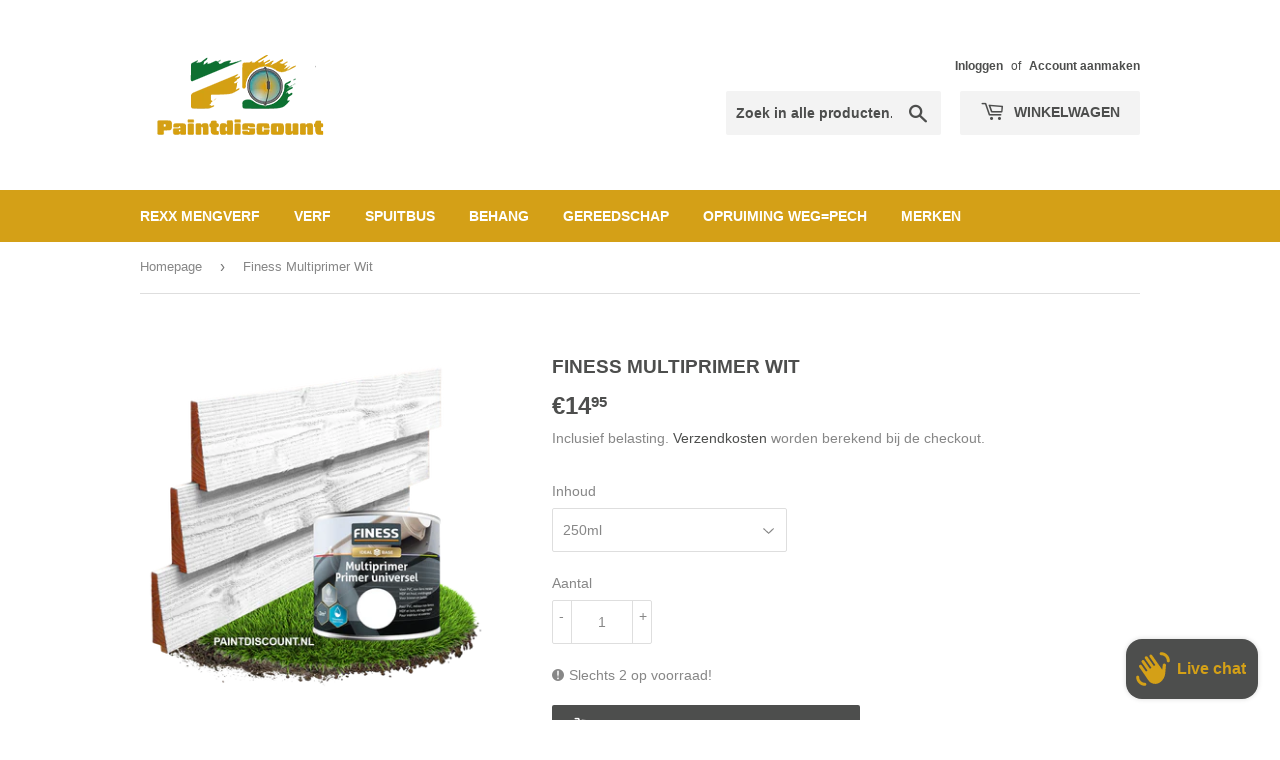

--- FILE ---
content_type: text/html; charset=utf-8
request_url: https://paintdiscount.nl/products/finess-multiprimer-wit
body_size: 29505
content:
<!doctype html>
<html class="no-touch no-js" lang="nl">
<head>
<!-- Google Tag Manager -->
<script>(function(w,d,s,l,i){w[l]=w[l]||[];w[l].push({'gtm.start':
new Date().getTime(),event:'gtm.js'});var f=d.getElementsByTagName(s)[0],
j=d.createElement(s),dl=l!='dataLayer'?'&l='+l:'';j.async=true;j.src=
'https://www.googletagmanager.com/gtm.js?id='+i+dl;f.parentNode.insertBefore(j,f);
})(window,document,'script','dataLayer','GTM-5FM7NKM');</script>
<!-- End Google Tag Manager -->
  
  <link rel="preload" as="style" href="css/style.css">

  <script>(function(H){H.className=H.className.replace(/\bno-js\b/,'js')})(document.documentElement)</script>
  <!-- Basic page needs ================================================== -->
  <meta charset="utf-8">
  <meta http-equiv="X-UA-Compatible" content="IE=edge,chrome=1">

  
  <link rel="shortcut icon" href="//paintdiscount.nl/cdn/shop/files/logo500x500_voor_favicon_f018b311-42f4-4097-b8fe-d737cbe31eda_32x32.png?v=1681907425" type="image/png" />
  

  <!-- Title and description ================================================== -->
  <title>
  Finess Multiprimer Wit &ndash; Paintdiscount.nl
  </title>

  
    <meta name="description" content="Finess Multiprimer is een multifunctionele, sneldrogende, reukarme, watergedragen grondverf. Voor hout, MDF, PVC en non-ferro metalen (zoals zink en aluminium). Universele grondverf Waterverdunbaar, sneldrogend Voor binnen en buiten">
  

  <!-- Product meta ================================================== -->
  <!-- /snippets/social-meta-tags.liquid -->




<meta property="og:site_name" content="Paintdiscount.nl">
<meta property="og:url" content="https://paintdiscount.nl/products/finess-multiprimer-wit">
<meta property="og:title" content="Finess Multiprimer Wit">
<meta property="og:type" content="product">
<meta property="og:description" content="Finess Multiprimer is een multifunctionele, sneldrogende, reukarme, watergedragen grondverf. Voor hout, MDF, PVC en non-ferro metalen (zoals zink en aluminium). Universele grondverf Waterverdunbaar, sneldrogend Voor binnen en buiten">

  <meta property="og:price:amount" content="14,95">
  <meta property="og:price:currency" content="EUR">

<meta property="og:image" content="http://paintdiscount.nl/cdn/shop/products/Finess_multiprimer_wit_2_5_69ac7272-7299-4d82-8bc0-d2ad2f4338c3_1200x1200.png?v=1639470693"><meta property="og:image" content="http://paintdiscount.nl/cdn/shop/products/Finess_multiprimer_wit_250_b3318fa8-79b7-4d5a-8267-8bb48223973d_1200x1200.png?v=1655475718"><meta property="og:image" content="http://paintdiscount.nl/cdn/shop/products/Finess_multiprimer_wit_750_1aff0d8a-23ae-4f7c-bce3-c689299f8987_1200x1200.png?v=1655475731">
<meta property="og:image:secure_url" content="https://paintdiscount.nl/cdn/shop/products/Finess_multiprimer_wit_2_5_69ac7272-7299-4d82-8bc0-d2ad2f4338c3_1200x1200.png?v=1639470693"><meta property="og:image:secure_url" content="https://paintdiscount.nl/cdn/shop/products/Finess_multiprimer_wit_250_b3318fa8-79b7-4d5a-8267-8bb48223973d_1200x1200.png?v=1655475718"><meta property="og:image:secure_url" content="https://paintdiscount.nl/cdn/shop/products/Finess_multiprimer_wit_750_1aff0d8a-23ae-4f7c-bce3-c689299f8987_1200x1200.png?v=1655475731">


  <meta name="twitter:site" content="@Paintdiscount">

<meta name="twitter:card" content="summary_large_image">
<meta name="twitter:title" content="Finess Multiprimer Wit">
<meta name="twitter:description" content="Finess Multiprimer is een multifunctionele, sneldrogende, reukarme, watergedragen grondverf. Voor hout, MDF, PVC en non-ferro metalen (zoals zink en aluminium). Universele grondverf Waterverdunbaar, sneldrogend Voor binnen en buiten">


  <!-- CSS3 variables ================================================== -->
  <style data-shopify>
  :root {
    --color-body-text: #878787;
    --color-body: #ffffff;
  }
</style>


  <!-- Helpers ================================================== -->
  <link rel="canonical" href="https://paintdiscount.nl/products/finess-multiprimer-wit">
  <meta name="viewport" content="width=device-width,initial-scale=1">

  <!-- CSS ================================================== -->
  <link href="//paintdiscount.nl/cdn/shop/t/4/assets/theme.scss.css?v=144890741255062171871766824465" rel="stylesheet" type="text/css" media="all" />

  <script>

    var moneyFormat = '€{{amount_with_comma_separator}}';

    var theme = {
      strings:{
        product:{
          unavailable: "Niet beschikbaar",
          will_be_in_stock_after:"Is op voorraad na [date]",
          only_left:"Slechts 1 op voorraad!",
          unitPrice: "Eenheidsprijs",
          unitPriceSeparator: "per"
        },
        navigation:{
          more_link: "Meer"
        },
        map:{
          addressError: "Fout bij het opzoeken van dat adres",
          addressNoResults: "Geen resultaten voor dat adres",
          addressQueryLimit: "Je hebt de gebruikslimiet van de Google API overschreden. Overweeg een upgrade naar een \u003ca href=\"https:\/\/developers.google.com\/maps\/premium\/usage-limits\"\u003ePremium-pakket\u003c\/a\u003e.",
          authError: "Er is een probleem opgetreden bij het verifiëren van je Google Maps API-sleutel."
        }
      },
      settings:{
        cartType: "modal"
      }
    };</script>

  <!-- Header hook for plugins ================================================== -->
  <script>window.performance && window.performance.mark && window.performance.mark('shopify.content_for_header.start');</script><meta name="google-site-verification" content="hMZD_0KoOX1oHkX1vOWV2Adq3cbXR5e5sGJ0Gh6zRYw">
<meta name="google-site-verification" content="jDDZu2GjDzE6vlCLPxkulWlBY86UCTRrdq_mGpdBhuI">
<meta name="facebook-domain-verification" content="tm5365p1829ccoo9emh1cf913zlq5c">
<meta id="shopify-digital-wallet" name="shopify-digital-wallet" content="/57877495992/digital_wallets/dialog">
<meta name="shopify-checkout-api-token" content="998292f2b7c84ea6568d9d63eccebab4">
<meta id="in-context-paypal-metadata" data-shop-id="57877495992" data-venmo-supported="false" data-environment="production" data-locale="nl_NL" data-paypal-v4="true" data-currency="EUR">
<link rel="alternate" type="application/json+oembed" href="https://paintdiscount.nl/products/finess-multiprimer-wit.oembed">
<script async="async" src="/checkouts/internal/preloads.js?locale=nl-NL"></script>
<link rel="preconnect" href="https://shop.app" crossorigin="anonymous">
<script async="async" src="https://shop.app/checkouts/internal/preloads.js?locale=nl-NL&shop_id=57877495992" crossorigin="anonymous"></script>
<script id="apple-pay-shop-capabilities" type="application/json">{"shopId":57877495992,"countryCode":"NL","currencyCode":"EUR","merchantCapabilities":["supports3DS"],"merchantId":"gid:\/\/shopify\/Shop\/57877495992","merchantName":"Paintdiscount.nl","requiredBillingContactFields":["postalAddress","email"],"requiredShippingContactFields":["postalAddress","email"],"shippingType":"shipping","supportedNetworks":["visa","maestro","masterCard","amex"],"total":{"type":"pending","label":"Paintdiscount.nl","amount":"1.00"},"shopifyPaymentsEnabled":true,"supportsSubscriptions":true}</script>
<script id="shopify-features" type="application/json">{"accessToken":"998292f2b7c84ea6568d9d63eccebab4","betas":["rich-media-storefront-analytics"],"domain":"paintdiscount.nl","predictiveSearch":true,"shopId":57877495992,"locale":"nl"}</script>
<script>var Shopify = Shopify || {};
Shopify.shop = "paintdiscount.myshopify.com";
Shopify.locale = "nl";
Shopify.currency = {"active":"EUR","rate":"1.0"};
Shopify.country = "NL";
Shopify.theme = {"name":"Paintdiscount SD","id":125264527544,"schema_name":"Supply","schema_version":"9.5.1","theme_store_id":679,"role":"main"};
Shopify.theme.handle = "null";
Shopify.theme.style = {"id":null,"handle":null};
Shopify.cdnHost = "paintdiscount.nl/cdn";
Shopify.routes = Shopify.routes || {};
Shopify.routes.root = "/";</script>
<script type="module">!function(o){(o.Shopify=o.Shopify||{}).modules=!0}(window);</script>
<script>!function(o){function n(){var o=[];function n(){o.push(Array.prototype.slice.apply(arguments))}return n.q=o,n}var t=o.Shopify=o.Shopify||{};t.loadFeatures=n(),t.autoloadFeatures=n()}(window);</script>
<script>
  window.ShopifyPay = window.ShopifyPay || {};
  window.ShopifyPay.apiHost = "shop.app\/pay";
  window.ShopifyPay.redirectState = null;
</script>
<script id="shop-js-analytics" type="application/json">{"pageType":"product"}</script>
<script defer="defer" async type="module" src="//paintdiscount.nl/cdn/shopifycloud/shop-js/modules/v2/client.init-shop-cart-sync_CQCZGmk1.nl.esm.js"></script>
<script defer="defer" async type="module" src="//paintdiscount.nl/cdn/shopifycloud/shop-js/modules/v2/chunk.common_Qh2VktjN.esm.js"></script>
<script type="module">
  await import("//paintdiscount.nl/cdn/shopifycloud/shop-js/modules/v2/client.init-shop-cart-sync_CQCZGmk1.nl.esm.js");
await import("//paintdiscount.nl/cdn/shopifycloud/shop-js/modules/v2/chunk.common_Qh2VktjN.esm.js");

  window.Shopify.SignInWithShop?.initShopCartSync?.({"fedCMEnabled":true,"windoidEnabled":true});

</script>
<script>
  window.Shopify = window.Shopify || {};
  if (!window.Shopify.featureAssets) window.Shopify.featureAssets = {};
  window.Shopify.featureAssets['shop-js'] = {"shop-cart-sync":["modules/v2/client.shop-cart-sync_DYbEklgP.nl.esm.js","modules/v2/chunk.common_Qh2VktjN.esm.js"],"init-fed-cm":["modules/v2/client.init-fed-cm__ErewuRD.nl.esm.js","modules/v2/chunk.common_Qh2VktjN.esm.js"],"init-shop-email-lookup-coordinator":["modules/v2/client.init-shop-email-lookup-coordinator_DVvDgYZD.nl.esm.js","modules/v2/chunk.common_Qh2VktjN.esm.js"],"shop-cash-offers":["modules/v2/client.shop-cash-offers_DlO6Qxt5.nl.esm.js","modules/v2/chunk.common_Qh2VktjN.esm.js","modules/v2/chunk.modal_AuYeqjM3.esm.js"],"shop-button":["modules/v2/client.shop-button_DDXvm0ww.nl.esm.js","modules/v2/chunk.common_Qh2VktjN.esm.js"],"init-windoid":["modules/v2/client.init-windoid_0Lf619BU.nl.esm.js","modules/v2/chunk.common_Qh2VktjN.esm.js"],"avatar":["modules/v2/client.avatar_BTnouDA3.nl.esm.js"],"init-shop-cart-sync":["modules/v2/client.init-shop-cart-sync_CQCZGmk1.nl.esm.js","modules/v2/chunk.common_Qh2VktjN.esm.js"],"shop-toast-manager":["modules/v2/client.shop-toast-manager_BG9hizfj.nl.esm.js","modules/v2/chunk.common_Qh2VktjN.esm.js"],"pay-button":["modules/v2/client.pay-button_Bbf1ICKo.nl.esm.js","modules/v2/chunk.common_Qh2VktjN.esm.js"],"shop-login-button":["modules/v2/client.shop-login-button_BGVZZ2yR.nl.esm.js","modules/v2/chunk.common_Qh2VktjN.esm.js","modules/v2/chunk.modal_AuYeqjM3.esm.js"],"init-customer-accounts-sign-up":["modules/v2/client.init-customer-accounts-sign-up_Nl0OguTu.nl.esm.js","modules/v2/client.shop-login-button_BGVZZ2yR.nl.esm.js","modules/v2/chunk.common_Qh2VktjN.esm.js","modules/v2/chunk.modal_AuYeqjM3.esm.js"],"init-shop-for-new-customer-accounts":["modules/v2/client.init-shop-for-new-customer-accounts_DUWFFbho.nl.esm.js","modules/v2/client.shop-login-button_BGVZZ2yR.nl.esm.js","modules/v2/chunk.common_Qh2VktjN.esm.js","modules/v2/chunk.modal_AuYeqjM3.esm.js"],"init-customer-accounts":["modules/v2/client.init-customer-accounts_CgdWI3Pk.nl.esm.js","modules/v2/client.shop-login-button_BGVZZ2yR.nl.esm.js","modules/v2/chunk.common_Qh2VktjN.esm.js","modules/v2/chunk.modal_AuYeqjM3.esm.js"],"shop-follow-button":["modules/v2/client.shop-follow-button_CE4JIj_m.nl.esm.js","modules/v2/chunk.common_Qh2VktjN.esm.js","modules/v2/chunk.modal_AuYeqjM3.esm.js"],"lead-capture":["modules/v2/client.lead-capture_CnrlSZO3.nl.esm.js","modules/v2/chunk.common_Qh2VktjN.esm.js","modules/v2/chunk.modal_AuYeqjM3.esm.js"],"checkout-modal":["modules/v2/client.checkout-modal_DTwyTBIx.nl.esm.js","modules/v2/chunk.common_Qh2VktjN.esm.js","modules/v2/chunk.modal_AuYeqjM3.esm.js"],"shop-login":["modules/v2/client.shop-login_DZkpG60q.nl.esm.js","modules/v2/chunk.common_Qh2VktjN.esm.js","modules/v2/chunk.modal_AuYeqjM3.esm.js"],"payment-terms":["modules/v2/client.payment-terms_ColZi-EO.nl.esm.js","modules/v2/chunk.common_Qh2VktjN.esm.js","modules/v2/chunk.modal_AuYeqjM3.esm.js"]};
</script>
<script>(function() {
  var isLoaded = false;
  function asyncLoad() {
    if (isLoaded) return;
    isLoaded = true;
    var urls = ["https:\/\/usehelpr.herokuapp.com\/helpr-bundle.js?shop=paintdiscount.myshopify.com"];
    for (var i = 0; i < urls.length; i++) {
      var s = document.createElement('script');
      s.type = 'text/javascript';
      s.async = true;
      s.src = urls[i];
      var x = document.getElementsByTagName('script')[0];
      x.parentNode.insertBefore(s, x);
    }
  };
  if(window.attachEvent) {
    window.attachEvent('onload', asyncLoad);
  } else {
    window.addEventListener('load', asyncLoad, false);
  }
})();</script>
<script id="__st">var __st={"a":57877495992,"offset":3600,"reqid":"3000e6e9-2447-4191-84ad-c67901849e5d-1767376135","pageurl":"paintdiscount.nl\/products\/finess-multiprimer-wit","u":"d0f4f5a7fc07","p":"product","rtyp":"product","rid":6746145947832};</script>
<script>window.ShopifyPaypalV4VisibilityTracking = true;</script>
<script id="captcha-bootstrap">!function(){'use strict';const t='contact',e='account',n='new_comment',o=[[t,t],['blogs',n],['comments',n],[t,'customer']],c=[[e,'customer_login'],[e,'guest_login'],[e,'recover_customer_password'],[e,'create_customer']],r=t=>t.map((([t,e])=>`form[action*='/${t}']:not([data-nocaptcha='true']) input[name='form_type'][value='${e}']`)).join(','),a=t=>()=>t?[...document.querySelectorAll(t)].map((t=>t.form)):[];function s(){const t=[...o],e=r(t);return a(e)}const i='password',u='form_key',d=['recaptcha-v3-token','g-recaptcha-response','h-captcha-response',i],f=()=>{try{return window.sessionStorage}catch{return}},m='__shopify_v',_=t=>t.elements[u];function p(t,e,n=!1){try{const o=window.sessionStorage,c=JSON.parse(o.getItem(e)),{data:r}=function(t){const{data:e,action:n}=t;return t[m]||n?{data:e,action:n}:{data:t,action:n}}(c);for(const[e,n]of Object.entries(r))t.elements[e]&&(t.elements[e].value=n);n&&o.removeItem(e)}catch(o){console.error('form repopulation failed',{error:o})}}const l='form_type',E='cptcha';function T(t){t.dataset[E]=!0}const w=window,h=w.document,L='Shopify',v='ce_forms',y='captcha';let A=!1;((t,e)=>{const n=(g='f06e6c50-85a8-45c8-87d0-21a2b65856fe',I='https://cdn.shopify.com/shopifycloud/storefront-forms-hcaptcha/ce_storefront_forms_captcha_hcaptcha.v1.5.2.iife.js',D={infoText:'Beschermd door hCaptcha',privacyText:'Privacy',termsText:'Voorwaarden'},(t,e,n)=>{const o=w[L][v],c=o.bindForm;if(c)return c(t,g,e,D).then(n);var r;o.q.push([[t,g,e,D],n]),r=I,A||(h.body.append(Object.assign(h.createElement('script'),{id:'captcha-provider',async:!0,src:r})),A=!0)});var g,I,D;w[L]=w[L]||{},w[L][v]=w[L][v]||{},w[L][v].q=[],w[L][y]=w[L][y]||{},w[L][y].protect=function(t,e){n(t,void 0,e),T(t)},Object.freeze(w[L][y]),function(t,e,n,w,h,L){const[v,y,A,g]=function(t,e,n){const i=e?o:[],u=t?c:[],d=[...i,...u],f=r(d),m=r(i),_=r(d.filter((([t,e])=>n.includes(e))));return[a(f),a(m),a(_),s()]}(w,h,L),I=t=>{const e=t.target;return e instanceof HTMLFormElement?e:e&&e.form},D=t=>v().includes(t);t.addEventListener('submit',(t=>{const e=I(t);if(!e)return;const n=D(e)&&!e.dataset.hcaptchaBound&&!e.dataset.recaptchaBound,o=_(e),c=g().includes(e)&&(!o||!o.value);(n||c)&&t.preventDefault(),c&&!n&&(function(t){try{if(!f())return;!function(t){const e=f();if(!e)return;const n=_(t);if(!n)return;const o=n.value;o&&e.removeItem(o)}(t);const e=Array.from(Array(32),(()=>Math.random().toString(36)[2])).join('');!function(t,e){_(t)||t.append(Object.assign(document.createElement('input'),{type:'hidden',name:u})),t.elements[u].value=e}(t,e),function(t,e){const n=f();if(!n)return;const o=[...t.querySelectorAll(`input[type='${i}']`)].map((({name:t})=>t)),c=[...d,...o],r={};for(const[a,s]of new FormData(t).entries())c.includes(a)||(r[a]=s);n.setItem(e,JSON.stringify({[m]:1,action:t.action,data:r}))}(t,e)}catch(e){console.error('failed to persist form',e)}}(e),e.submit())}));const S=(t,e)=>{t&&!t.dataset[E]&&(n(t,e.some((e=>e===t))),T(t))};for(const o of['focusin','change'])t.addEventListener(o,(t=>{const e=I(t);D(e)&&S(e,y())}));const B=e.get('form_key'),M=e.get(l),P=B&&M;t.addEventListener('DOMContentLoaded',(()=>{const t=y();if(P)for(const e of t)e.elements[l].value===M&&p(e,B);[...new Set([...A(),...v().filter((t=>'true'===t.dataset.shopifyCaptcha))])].forEach((e=>S(e,t)))}))}(h,new URLSearchParams(w.location.search),n,t,e,['guest_login'])})(!0,!0)}();</script>
<script integrity="sha256-4kQ18oKyAcykRKYeNunJcIwy7WH5gtpwJnB7kiuLZ1E=" data-source-attribution="shopify.loadfeatures" defer="defer" src="//paintdiscount.nl/cdn/shopifycloud/storefront/assets/storefront/load_feature-a0a9edcb.js" crossorigin="anonymous"></script>
<script crossorigin="anonymous" defer="defer" src="//paintdiscount.nl/cdn/shopifycloud/storefront/assets/shopify_pay/storefront-65b4c6d7.js?v=20250812"></script>
<script data-source-attribution="shopify.dynamic_checkout.dynamic.init">var Shopify=Shopify||{};Shopify.PaymentButton=Shopify.PaymentButton||{isStorefrontPortableWallets:!0,init:function(){window.Shopify.PaymentButton.init=function(){};var t=document.createElement("script");t.src="https://paintdiscount.nl/cdn/shopifycloud/portable-wallets/latest/portable-wallets.nl.js",t.type="module",document.head.appendChild(t)}};
</script>
<script data-source-attribution="shopify.dynamic_checkout.buyer_consent">
  function portableWalletsHideBuyerConsent(e){var t=document.getElementById("shopify-buyer-consent"),n=document.getElementById("shopify-subscription-policy-button");t&&n&&(t.classList.add("hidden"),t.setAttribute("aria-hidden","true"),n.removeEventListener("click",e))}function portableWalletsShowBuyerConsent(e){var t=document.getElementById("shopify-buyer-consent"),n=document.getElementById("shopify-subscription-policy-button");t&&n&&(t.classList.remove("hidden"),t.removeAttribute("aria-hidden"),n.addEventListener("click",e))}window.Shopify?.PaymentButton&&(window.Shopify.PaymentButton.hideBuyerConsent=portableWalletsHideBuyerConsent,window.Shopify.PaymentButton.showBuyerConsent=portableWalletsShowBuyerConsent);
</script>
<script data-source-attribution="shopify.dynamic_checkout.cart.bootstrap">document.addEventListener("DOMContentLoaded",(function(){function t(){return document.querySelector("shopify-accelerated-checkout-cart, shopify-accelerated-checkout")}if(t())Shopify.PaymentButton.init();else{new MutationObserver((function(e,n){t()&&(Shopify.PaymentButton.init(),n.disconnect())})).observe(document.body,{childList:!0,subtree:!0})}}));
</script>
<script id='scb4127' type='text/javascript' async='' src='https://paintdiscount.nl/cdn/shopifycloud/privacy-banner/storefront-banner.js'></script><link id="shopify-accelerated-checkout-styles" rel="stylesheet" media="screen" href="https://paintdiscount.nl/cdn/shopifycloud/portable-wallets/latest/accelerated-checkout-backwards-compat.css" crossorigin="anonymous">
<style id="shopify-accelerated-checkout-cart">
        #shopify-buyer-consent {
  margin-top: 1em;
  display: inline-block;
  width: 100%;
}

#shopify-buyer-consent.hidden {
  display: none;
}

#shopify-subscription-policy-button {
  background: none;
  border: none;
  padding: 0;
  text-decoration: underline;
  font-size: inherit;
  cursor: pointer;
}

#shopify-subscription-policy-button::before {
  box-shadow: none;
}

      </style>

<script>window.performance && window.performance.mark && window.performance.mark('shopify.content_for_header.end');</script> 
 <script src="//paintdiscount.nl/cdn/shop/t/4/assets/servicify-asset.js?v=91877444645881521031640696213" type="text/javascript"></script>

  
  

  <script src="//paintdiscount.nl/cdn/shop/t/4/assets/jquery-2.2.3.min.js?v=58211863146907186831627297759" type="text/javascript"></script>

  <script src="//paintdiscount.nl/cdn/shop/t/4/assets/lazysizes.min.js?v=8147953233334221341627297759" async="async"></script>
  <script src="//paintdiscount.nl/cdn/shop/t/4/assets/vendor.js?v=106177282645720727331627297762" defer="defer"></script>
  <script src="//paintdiscount.nl/cdn/shop/t/4/assets/theme.js?v=114445076823317386171627297775" defer="defer"></script>

                    <script src="https://cdn.shopify.com/extensions/7bc9bb47-adfa-4267-963e-cadee5096caf/inbox-1252/assets/inbox-chat-loader.js" type="text/javascript" defer="defer"></script>
<link href="https://monorail-edge.shopifysvc.com" rel="dns-prefetch">
<script>(function(){if ("sendBeacon" in navigator && "performance" in window) {try {var session_token_from_headers = performance.getEntriesByType('navigation')[0].serverTiming.find(x => x.name == '_s').description;} catch {var session_token_from_headers = undefined;}var session_cookie_matches = document.cookie.match(/_shopify_s=([^;]*)/);var session_token_from_cookie = session_cookie_matches && session_cookie_matches.length === 2 ? session_cookie_matches[1] : "";var session_token = session_token_from_headers || session_token_from_cookie || "";function handle_abandonment_event(e) {var entries = performance.getEntries().filter(function(entry) {return /monorail-edge.shopifysvc.com/.test(entry.name);});if (!window.abandonment_tracked && entries.length === 0) {window.abandonment_tracked = true;var currentMs = Date.now();var navigation_start = performance.timing.navigationStart;var payload = {shop_id: 57877495992,url: window.location.href,navigation_start,duration: currentMs - navigation_start,session_token,page_type: "product"};window.navigator.sendBeacon("https://monorail-edge.shopifysvc.com/v1/produce", JSON.stringify({schema_id: "online_store_buyer_site_abandonment/1.1",payload: payload,metadata: {event_created_at_ms: currentMs,event_sent_at_ms: currentMs}}));}}window.addEventListener('pagehide', handle_abandonment_event);}}());</script>
<script id="web-pixels-manager-setup">(function e(e,d,r,n,o){if(void 0===o&&(o={}),!Boolean(null===(a=null===(i=window.Shopify)||void 0===i?void 0:i.analytics)||void 0===a?void 0:a.replayQueue)){var i,a;window.Shopify=window.Shopify||{};var t=window.Shopify;t.analytics=t.analytics||{};var s=t.analytics;s.replayQueue=[],s.publish=function(e,d,r){return s.replayQueue.push([e,d,r]),!0};try{self.performance.mark("wpm:start")}catch(e){}var l=function(){var e={modern:/Edge?\/(1{2}[4-9]|1[2-9]\d|[2-9]\d{2}|\d{4,})\.\d+(\.\d+|)|Firefox\/(1{2}[4-9]|1[2-9]\d|[2-9]\d{2}|\d{4,})\.\d+(\.\d+|)|Chrom(ium|e)\/(9{2}|\d{3,})\.\d+(\.\d+|)|(Maci|X1{2}).+ Version\/(15\.\d+|(1[6-9]|[2-9]\d|\d{3,})\.\d+)([,.]\d+|)( \(\w+\)|)( Mobile\/\w+|) Safari\/|Chrome.+OPR\/(9{2}|\d{3,})\.\d+\.\d+|(CPU[ +]OS|iPhone[ +]OS|CPU[ +]iPhone|CPU IPhone OS|CPU iPad OS)[ +]+(15[._]\d+|(1[6-9]|[2-9]\d|\d{3,})[._]\d+)([._]\d+|)|Android:?[ /-](13[3-9]|1[4-9]\d|[2-9]\d{2}|\d{4,})(\.\d+|)(\.\d+|)|Android.+Firefox\/(13[5-9]|1[4-9]\d|[2-9]\d{2}|\d{4,})\.\d+(\.\d+|)|Android.+Chrom(ium|e)\/(13[3-9]|1[4-9]\d|[2-9]\d{2}|\d{4,})\.\d+(\.\d+|)|SamsungBrowser\/([2-9]\d|\d{3,})\.\d+/,legacy:/Edge?\/(1[6-9]|[2-9]\d|\d{3,})\.\d+(\.\d+|)|Firefox\/(5[4-9]|[6-9]\d|\d{3,})\.\d+(\.\d+|)|Chrom(ium|e)\/(5[1-9]|[6-9]\d|\d{3,})\.\d+(\.\d+|)([\d.]+$|.*Safari\/(?![\d.]+ Edge\/[\d.]+$))|(Maci|X1{2}).+ Version\/(10\.\d+|(1[1-9]|[2-9]\d|\d{3,})\.\d+)([,.]\d+|)( \(\w+\)|)( Mobile\/\w+|) Safari\/|Chrome.+OPR\/(3[89]|[4-9]\d|\d{3,})\.\d+\.\d+|(CPU[ +]OS|iPhone[ +]OS|CPU[ +]iPhone|CPU IPhone OS|CPU iPad OS)[ +]+(10[._]\d+|(1[1-9]|[2-9]\d|\d{3,})[._]\d+)([._]\d+|)|Android:?[ /-](13[3-9]|1[4-9]\d|[2-9]\d{2}|\d{4,})(\.\d+|)(\.\d+|)|Mobile Safari.+OPR\/([89]\d|\d{3,})\.\d+\.\d+|Android.+Firefox\/(13[5-9]|1[4-9]\d|[2-9]\d{2}|\d{4,})\.\d+(\.\d+|)|Android.+Chrom(ium|e)\/(13[3-9]|1[4-9]\d|[2-9]\d{2}|\d{4,})\.\d+(\.\d+|)|Android.+(UC? ?Browser|UCWEB|U3)[ /]?(15\.([5-9]|\d{2,})|(1[6-9]|[2-9]\d|\d{3,})\.\d+)\.\d+|SamsungBrowser\/(5\.\d+|([6-9]|\d{2,})\.\d+)|Android.+MQ{2}Browser\/(14(\.(9|\d{2,})|)|(1[5-9]|[2-9]\d|\d{3,})(\.\d+|))(\.\d+|)|K[Aa][Ii]OS\/(3\.\d+|([4-9]|\d{2,})\.\d+)(\.\d+|)/},d=e.modern,r=e.legacy,n=navigator.userAgent;return n.match(d)?"modern":n.match(r)?"legacy":"unknown"}(),u="modern"===l?"modern":"legacy",c=(null!=n?n:{modern:"",legacy:""})[u],f=function(e){return[e.baseUrl,"/wpm","/b",e.hashVersion,"modern"===e.buildTarget?"m":"l",".js"].join("")}({baseUrl:d,hashVersion:r,buildTarget:u}),m=function(e){var d=e.version,r=e.bundleTarget,n=e.surface,o=e.pageUrl,i=e.monorailEndpoint;return{emit:function(e){var a=e.status,t=e.errorMsg,s=(new Date).getTime(),l=JSON.stringify({metadata:{event_sent_at_ms:s},events:[{schema_id:"web_pixels_manager_load/3.1",payload:{version:d,bundle_target:r,page_url:o,status:a,surface:n,error_msg:t},metadata:{event_created_at_ms:s}}]});if(!i)return console&&console.warn&&console.warn("[Web Pixels Manager] No Monorail endpoint provided, skipping logging."),!1;try{return self.navigator.sendBeacon.bind(self.navigator)(i,l)}catch(e){}var u=new XMLHttpRequest;try{return u.open("POST",i,!0),u.setRequestHeader("Content-Type","text/plain"),u.send(l),!0}catch(e){return console&&console.warn&&console.warn("[Web Pixels Manager] Got an unhandled error while logging to Monorail."),!1}}}}({version:r,bundleTarget:l,surface:e.surface,pageUrl:self.location.href,monorailEndpoint:e.monorailEndpoint});try{o.browserTarget=l,function(e){var d=e.src,r=e.async,n=void 0===r||r,o=e.onload,i=e.onerror,a=e.sri,t=e.scriptDataAttributes,s=void 0===t?{}:t,l=document.createElement("script"),u=document.querySelector("head"),c=document.querySelector("body");if(l.async=n,l.src=d,a&&(l.integrity=a,l.crossOrigin="anonymous"),s)for(var f in s)if(Object.prototype.hasOwnProperty.call(s,f))try{l.dataset[f]=s[f]}catch(e){}if(o&&l.addEventListener("load",o),i&&l.addEventListener("error",i),u)u.appendChild(l);else{if(!c)throw new Error("Did not find a head or body element to append the script");c.appendChild(l)}}({src:f,async:!0,onload:function(){if(!function(){var e,d;return Boolean(null===(d=null===(e=window.Shopify)||void 0===e?void 0:e.analytics)||void 0===d?void 0:d.initialized)}()){var d=window.webPixelsManager.init(e)||void 0;if(d){var r=window.Shopify.analytics;r.replayQueue.forEach((function(e){var r=e[0],n=e[1],o=e[2];d.publishCustomEvent(r,n,o)})),r.replayQueue=[],r.publish=d.publishCustomEvent,r.visitor=d.visitor,r.initialized=!0}}},onerror:function(){return m.emit({status:"failed",errorMsg:"".concat(f," has failed to load")})},sri:function(e){var d=/^sha384-[A-Za-z0-9+/=]+$/;return"string"==typeof e&&d.test(e)}(c)?c:"",scriptDataAttributes:o}),m.emit({status:"loading"})}catch(e){m.emit({status:"failed",errorMsg:(null==e?void 0:e.message)||"Unknown error"})}}})({shopId: 57877495992,storefrontBaseUrl: "https://paintdiscount.nl",extensionsBaseUrl: "https://extensions.shopifycdn.com/cdn/shopifycloud/web-pixels-manager",monorailEndpoint: "https://monorail-edge.shopifysvc.com/unstable/produce_batch",surface: "storefront-renderer",enabledBetaFlags: ["2dca8a86","a0d5f9d2"],webPixelsConfigList: [{"id":"2357264710","configuration":"{\"webPixelName\":\"Judge.me\"}","eventPayloadVersion":"v1","runtimeContext":"STRICT","scriptVersion":"34ad157958823915625854214640f0bf","type":"APP","apiClientId":683015,"privacyPurposes":["ANALYTICS"],"dataSharingAdjustments":{"protectedCustomerApprovalScopes":["read_customer_email","read_customer_name","read_customer_personal_data","read_customer_phone"]}},{"id":"906395974","configuration":"{\"config\":\"{\\\"google_tag_ids\\\":[\\\"G-SEN44XL5E2\\\",\\\"AW-1003927273\\\",\\\"GT-K4LXXTF\\\"],\\\"target_country\\\":\\\"NL\\\",\\\"gtag_events\\\":[{\\\"type\\\":\\\"begin_checkout\\\",\\\"action_label\\\":[\\\"G-SEN44XL5E2\\\",\\\"AW-1003927273\\\/0ChwCOeznYgDEOnt2t4D\\\"]},{\\\"type\\\":\\\"search\\\",\\\"action_label\\\":[\\\"G-SEN44XL5E2\\\",\\\"AW-1003927273\\\/HYUJCOqznYgDEOnt2t4D\\\"]},{\\\"type\\\":\\\"view_item\\\",\\\"action_label\\\":[\\\"G-SEN44XL5E2\\\",\\\"AW-1003927273\\\/WCaTCOGznYgDEOnt2t4D\\\",\\\"MC-2S1X0TZ7E3\\\"]},{\\\"type\\\":\\\"purchase\\\",\\\"action_label\\\":[\\\"G-SEN44XL5E2\\\",\\\"AW-1003927273\\\/WXjlCN6znYgDEOnt2t4D\\\",\\\"MC-2S1X0TZ7E3\\\"]},{\\\"type\\\":\\\"page_view\\\",\\\"action_label\\\":[\\\"G-SEN44XL5E2\\\",\\\"AW-1003927273\\\/SOUvCNuznYgDEOnt2t4D\\\",\\\"MC-2S1X0TZ7E3\\\"]},{\\\"type\\\":\\\"add_payment_info\\\",\\\"action_label\\\":[\\\"G-SEN44XL5E2\\\",\\\"AW-1003927273\\\/drYiCO2znYgDEOnt2t4D\\\"]},{\\\"type\\\":\\\"add_to_cart\\\",\\\"action_label\\\":[\\\"G-SEN44XL5E2\\\",\\\"AW-1003927273\\\/NHUTCOSznYgDEOnt2t4D\\\"]}],\\\"enable_monitoring_mode\\\":false}\"}","eventPayloadVersion":"v1","runtimeContext":"OPEN","scriptVersion":"b2a88bafab3e21179ed38636efcd8a93","type":"APP","apiClientId":1780363,"privacyPurposes":[],"dataSharingAdjustments":{"protectedCustomerApprovalScopes":["read_customer_address","read_customer_email","read_customer_name","read_customer_personal_data","read_customer_phone"]}},{"id":"300089670","configuration":"{\"pixel_id\":\"1032355930681834\",\"pixel_type\":\"facebook_pixel\",\"metaapp_system_user_token\":\"-\"}","eventPayloadVersion":"v1","runtimeContext":"OPEN","scriptVersion":"ca16bc87fe92b6042fbaa3acc2fbdaa6","type":"APP","apiClientId":2329312,"privacyPurposes":["ANALYTICS","MARKETING","SALE_OF_DATA"],"dataSharingAdjustments":{"protectedCustomerApprovalScopes":["read_customer_address","read_customer_email","read_customer_name","read_customer_personal_data","read_customer_phone"]}},{"id":"41746758","eventPayloadVersion":"1","runtimeContext":"LAX","scriptVersion":"5","type":"CUSTOM","privacyPurposes":["ANALYTICS","MARKETING","SALE_OF_DATA"],"name":"GTM"},{"id":"42565958","eventPayloadVersion":"1","runtimeContext":"LAX","scriptVersion":"1","type":"CUSTOM","privacyPurposes":["ANALYTICS","MARKETING","SALE_OF_DATA"],"name":"Clarity"},{"id":"210469190","eventPayloadVersion":"v1","runtimeContext":"LAX","scriptVersion":"1","type":"CUSTOM","privacyPurposes":["ANALYTICS","MARKETING","PREFERENCES"],"name":"Google Analytics tag (migrated)"},{"id":"shopify-app-pixel","configuration":"{}","eventPayloadVersion":"v1","runtimeContext":"STRICT","scriptVersion":"0450","apiClientId":"shopify-pixel","type":"APP","privacyPurposes":["ANALYTICS","MARKETING"]},{"id":"shopify-custom-pixel","eventPayloadVersion":"v1","runtimeContext":"LAX","scriptVersion":"0450","apiClientId":"shopify-pixel","type":"CUSTOM","privacyPurposes":["ANALYTICS","MARKETING"]}],isMerchantRequest: false,initData: {"shop":{"name":"Paintdiscount.nl","paymentSettings":{"currencyCode":"EUR"},"myshopifyDomain":"paintdiscount.myshopify.com","countryCode":"NL","storefrontUrl":"https:\/\/paintdiscount.nl"},"customer":null,"cart":null,"checkout":null,"productVariants":[{"price":{"amount":14.95,"currencyCode":"EUR"},"product":{"title":"Finess Multiprimer Wit","vendor":"Finess","id":"6746145947832","untranslatedTitle":"Finess Multiprimer Wit","url":"\/products\/finess-multiprimer-wit","type":""},"id":"41645883785400","image":{"src":"\/\/paintdiscount.nl\/cdn\/shop\/products\/Finess_multiprimer_wit_250_b3318fa8-79b7-4d5a-8267-8bb48223973d.png?v=1655475718"},"sku":"8711429130200","title":"250ml","untranslatedTitle":"250ml"},{"price":{"amount":29.95,"currencyCode":"EUR"},"product":{"title":"Finess Multiprimer Wit","vendor":"Finess","id":"6746145947832","untranslatedTitle":"Finess Multiprimer Wit","url":"\/products\/finess-multiprimer-wit","type":""},"id":"41645885685944","image":{"src":"\/\/paintdiscount.nl\/cdn\/shop\/products\/Finess_multiprimer_wit_750_1aff0d8a-23ae-4f7c-bce3-c689299f8987.png?v=1655475731"},"sku":"8711429130194","title":"750ml","untranslatedTitle":"750ml"},{"price":{"amount":74.95,"currencyCode":"EUR"},"product":{"title":"Finess Multiprimer Wit","vendor":"Finess","id":"6746145947832","untranslatedTitle":"Finess Multiprimer Wit","url":"\/products\/finess-multiprimer-wit","type":""},"id":"41645885718712","image":{"src":"\/\/paintdiscount.nl\/cdn\/shop\/products\/Finess_multiprimer_wit_2_5_69ac7272-7299-4d82-8bc0-d2ad2f4338c3.png?v=1639470693"},"sku":"8711429130620","title":"2.5L","untranslatedTitle":"2.5L"}],"purchasingCompany":null},},"https://paintdiscount.nl/cdn","da62cc92w68dfea28pcf9825a4m392e00d0",{"modern":"","legacy":""},{"shopId":"57877495992","storefrontBaseUrl":"https:\/\/paintdiscount.nl","extensionBaseUrl":"https:\/\/extensions.shopifycdn.com\/cdn\/shopifycloud\/web-pixels-manager","surface":"storefront-renderer","enabledBetaFlags":"[\"2dca8a86\", \"a0d5f9d2\"]","isMerchantRequest":"false","hashVersion":"da62cc92w68dfea28pcf9825a4m392e00d0","publish":"custom","events":"[[\"page_viewed\",{}],[\"product_viewed\",{\"productVariant\":{\"price\":{\"amount\":14.95,\"currencyCode\":\"EUR\"},\"product\":{\"title\":\"Finess Multiprimer Wit\",\"vendor\":\"Finess\",\"id\":\"6746145947832\",\"untranslatedTitle\":\"Finess Multiprimer Wit\",\"url\":\"\/products\/finess-multiprimer-wit\",\"type\":\"\"},\"id\":\"41645883785400\",\"image\":{\"src\":\"\/\/paintdiscount.nl\/cdn\/shop\/products\/Finess_multiprimer_wit_250_b3318fa8-79b7-4d5a-8267-8bb48223973d.png?v=1655475718\"},\"sku\":\"8711429130200\",\"title\":\"250ml\",\"untranslatedTitle\":\"250ml\"}}]]"});</script><script>
  window.ShopifyAnalytics = window.ShopifyAnalytics || {};
  window.ShopifyAnalytics.meta = window.ShopifyAnalytics.meta || {};
  window.ShopifyAnalytics.meta.currency = 'EUR';
  var meta = {"product":{"id":6746145947832,"gid":"gid:\/\/shopify\/Product\/6746145947832","vendor":"Finess","type":"","handle":"finess-multiprimer-wit","variants":[{"id":41645883785400,"price":1495,"name":"Finess Multiprimer Wit - 250ml","public_title":"250ml","sku":"8711429130200"},{"id":41645885685944,"price":2995,"name":"Finess Multiprimer Wit - 750ml","public_title":"750ml","sku":"8711429130194"},{"id":41645885718712,"price":7495,"name":"Finess Multiprimer Wit - 2.5L","public_title":"2.5L","sku":"8711429130620"}],"remote":false},"page":{"pageType":"product","resourceType":"product","resourceId":6746145947832,"requestId":"3000e6e9-2447-4191-84ad-c67901849e5d-1767376135"}};
  for (var attr in meta) {
    window.ShopifyAnalytics.meta[attr] = meta[attr];
  }
</script>
<script class="analytics">
  (function () {
    var customDocumentWrite = function(content) {
      var jquery = null;

      if (window.jQuery) {
        jquery = window.jQuery;
      } else if (window.Checkout && window.Checkout.$) {
        jquery = window.Checkout.$;
      }

      if (jquery) {
        jquery('body').append(content);
      }
    };

    var hasLoggedConversion = function(token) {
      if (token) {
        return document.cookie.indexOf('loggedConversion=' + token) !== -1;
      }
      return false;
    }

    var setCookieIfConversion = function(token) {
      if (token) {
        var twoMonthsFromNow = new Date(Date.now());
        twoMonthsFromNow.setMonth(twoMonthsFromNow.getMonth() + 2);

        document.cookie = 'loggedConversion=' + token + '; expires=' + twoMonthsFromNow;
      }
    }

    var trekkie = window.ShopifyAnalytics.lib = window.trekkie = window.trekkie || [];
    if (trekkie.integrations) {
      return;
    }
    trekkie.methods = [
      'identify',
      'page',
      'ready',
      'track',
      'trackForm',
      'trackLink'
    ];
    trekkie.factory = function(method) {
      return function() {
        var args = Array.prototype.slice.call(arguments);
        args.unshift(method);
        trekkie.push(args);
        return trekkie;
      };
    };
    for (var i = 0; i < trekkie.methods.length; i++) {
      var key = trekkie.methods[i];
      trekkie[key] = trekkie.factory(key);
    }
    trekkie.load = function(config) {
      trekkie.config = config || {};
      trekkie.config.initialDocumentCookie = document.cookie;
      var first = document.getElementsByTagName('script')[0];
      var script = document.createElement('script');
      script.type = 'text/javascript';
      script.onerror = function(e) {
        var scriptFallback = document.createElement('script');
        scriptFallback.type = 'text/javascript';
        scriptFallback.onerror = function(error) {
                var Monorail = {
      produce: function produce(monorailDomain, schemaId, payload) {
        var currentMs = new Date().getTime();
        var event = {
          schema_id: schemaId,
          payload: payload,
          metadata: {
            event_created_at_ms: currentMs,
            event_sent_at_ms: currentMs
          }
        };
        return Monorail.sendRequest("https://" + monorailDomain + "/v1/produce", JSON.stringify(event));
      },
      sendRequest: function sendRequest(endpointUrl, payload) {
        // Try the sendBeacon API
        if (window && window.navigator && typeof window.navigator.sendBeacon === 'function' && typeof window.Blob === 'function' && !Monorail.isIos12()) {
          var blobData = new window.Blob([payload], {
            type: 'text/plain'
          });

          if (window.navigator.sendBeacon(endpointUrl, blobData)) {
            return true;
          } // sendBeacon was not successful

        } // XHR beacon

        var xhr = new XMLHttpRequest();

        try {
          xhr.open('POST', endpointUrl);
          xhr.setRequestHeader('Content-Type', 'text/plain');
          xhr.send(payload);
        } catch (e) {
          console.log(e);
        }

        return false;
      },
      isIos12: function isIos12() {
        return window.navigator.userAgent.lastIndexOf('iPhone; CPU iPhone OS 12_') !== -1 || window.navigator.userAgent.lastIndexOf('iPad; CPU OS 12_') !== -1;
      }
    };
    Monorail.produce('monorail-edge.shopifysvc.com',
      'trekkie_storefront_load_errors/1.1',
      {shop_id: 57877495992,
      theme_id: 125264527544,
      app_name: "storefront",
      context_url: window.location.href,
      source_url: "//paintdiscount.nl/cdn/s/trekkie.storefront.8f32c7f0b513e73f3235c26245676203e1209161.min.js"});

        };
        scriptFallback.async = true;
        scriptFallback.src = '//paintdiscount.nl/cdn/s/trekkie.storefront.8f32c7f0b513e73f3235c26245676203e1209161.min.js';
        first.parentNode.insertBefore(scriptFallback, first);
      };
      script.async = true;
      script.src = '//paintdiscount.nl/cdn/s/trekkie.storefront.8f32c7f0b513e73f3235c26245676203e1209161.min.js';
      first.parentNode.insertBefore(script, first);
    };
    trekkie.load(
      {"Trekkie":{"appName":"storefront","development":false,"defaultAttributes":{"shopId":57877495992,"isMerchantRequest":null,"themeId":125264527544,"themeCityHash":"1384335039668420735","contentLanguage":"nl","currency":"EUR","eventMetadataId":"f2571839-68a9-4db1-98b0-bddf6d1f8326"},"isServerSideCookieWritingEnabled":true,"monorailRegion":"shop_domain","enabledBetaFlags":["65f19447"]},"Session Attribution":{},"S2S":{"facebookCapiEnabled":true,"source":"trekkie-storefront-renderer","apiClientId":580111}}
    );

    var loaded = false;
    trekkie.ready(function() {
      if (loaded) return;
      loaded = true;

      window.ShopifyAnalytics.lib = window.trekkie;

      var originalDocumentWrite = document.write;
      document.write = customDocumentWrite;
      try { window.ShopifyAnalytics.merchantGoogleAnalytics.call(this); } catch(error) {};
      document.write = originalDocumentWrite;

      window.ShopifyAnalytics.lib.page(null,{"pageType":"product","resourceType":"product","resourceId":6746145947832,"requestId":"3000e6e9-2447-4191-84ad-c67901849e5d-1767376135","shopifyEmitted":true});

      var match = window.location.pathname.match(/checkouts\/(.+)\/(thank_you|post_purchase)/)
      var token = match? match[1]: undefined;
      if (!hasLoggedConversion(token)) {
        setCookieIfConversion(token);
        window.ShopifyAnalytics.lib.track("Viewed Product",{"currency":"EUR","variantId":41645883785400,"productId":6746145947832,"productGid":"gid:\/\/shopify\/Product\/6746145947832","name":"Finess Multiprimer Wit - 250ml","price":"14.95","sku":"8711429130200","brand":"Finess","variant":"250ml","category":"","nonInteraction":true,"remote":false},undefined,undefined,{"shopifyEmitted":true});
      window.ShopifyAnalytics.lib.track("monorail:\/\/trekkie_storefront_viewed_product\/1.1",{"currency":"EUR","variantId":41645883785400,"productId":6746145947832,"productGid":"gid:\/\/shopify\/Product\/6746145947832","name":"Finess Multiprimer Wit - 250ml","price":"14.95","sku":"8711429130200","brand":"Finess","variant":"250ml","category":"","nonInteraction":true,"remote":false,"referer":"https:\/\/paintdiscount.nl\/products\/finess-multiprimer-wit"});
      }
    });


        var eventsListenerScript = document.createElement('script');
        eventsListenerScript.async = true;
        eventsListenerScript.src = "//paintdiscount.nl/cdn/shopifycloud/storefront/assets/shop_events_listener-3da45d37.js";
        document.getElementsByTagName('head')[0].appendChild(eventsListenerScript);

})();</script>
  <script>
  if (!window.ga || (window.ga && typeof window.ga !== 'function')) {
    window.ga = function ga() {
      (window.ga.q = window.ga.q || []).push(arguments);
      if (window.Shopify && window.Shopify.analytics && typeof window.Shopify.analytics.publish === 'function') {
        window.Shopify.analytics.publish("ga_stub_called", {}, {sendTo: "google_osp_migration"});
      }
      console.error("Shopify's Google Analytics stub called with:", Array.from(arguments), "\nSee https://help.shopify.com/manual/promoting-marketing/pixels/pixel-migration#google for more information.");
    };
    if (window.Shopify && window.Shopify.analytics && typeof window.Shopify.analytics.publish === 'function') {
      window.Shopify.analytics.publish("ga_stub_initialized", {}, {sendTo: "google_osp_migration"});
    }
  }
</script>
<script
  defer
  src="https://paintdiscount.nl/cdn/shopifycloud/perf-kit/shopify-perf-kit-2.1.2.min.js"
  data-application="storefront-renderer"
  data-shop-id="57877495992"
  data-render-region="gcp-us-east1"
  data-page-type="product"
  data-theme-instance-id="125264527544"
  data-theme-name="Supply"
  data-theme-version="9.5.1"
  data-monorail-region="shop_domain"
  data-resource-timing-sampling-rate="10"
  data-shs="true"
  data-shs-beacon="true"
  data-shs-export-with-fetch="true"
  data-shs-logs-sample-rate="1"
  data-shs-beacon-endpoint="https://paintdiscount.nl/api/collect"
></script>
</head>
             

<body id="finess-multiprimer-wit" class="template-product">

  <div id="shopify-section-header" class="shopify-section header-section"><header class="site-header" role="banner" data-section-id="header" data-section-type="header-section">
  <div class="wrapper">

    <div class="grid--full">
      <div class="grid-item large--one-half">
        
          <div class="h1 header-logo" itemscope itemtype="http://schema.org/Organization">
        
          
          

          <a href="/" itemprop="url">
            <div class="lazyload__image-wrapper no-js header-logo__image" style="max-width:200px;">
              <div style="padding-top:50.0%;">
                <img class="lazyload js"
                  data-src="//paintdiscount.nl/cdn/shop/files/pd_logo_{width}x.png?v=1648472557"
                  data-widths="[180, 360, 540, 720, 900, 1080, 1296, 1512, 1728, 2048]"
                  data-aspectratio="2.0"
                  data-sizes="auto"
                  alt="Paintdiscount.nl"
                  style="width:200px;">
              </div>
            </div>
            <noscript>
              
              <img src="//paintdiscount.nl/cdn/shop/files/pd_logo_200x.png?v=1648472557"
                srcset="//paintdiscount.nl/cdn/shop/files/pd_logo_200x.png?v=1648472557 1x, //paintdiscount.nl/cdn/shop/files/pd_logo_200x@2x.png?v=1648472557 2x"
                alt="Paintdiscount.nl"
                itemprop="logo"
                style="max-width:200px;">
            </noscript>
          </a>
          
        
          </div>
        
      </div>

      <div class="grid-item large--one-half text-center large--text-right">
        
          <div class="site-header--text-links">
            

            
              <span class="site-header--meta-links medium-down--hide">
                
                  <a href="https://paintdiscount.nl/customer_authentication/redirect?locale=nl&amp;region_country=NL" id="customer_login_link">Inloggen</a>
                  <span class="site-header--spacer">of</span>
                  <a href="https://shopify.com/57877495992/account?locale=nl" id="customer_register_link">Account aanmaken</a>
                
              </span>
            
          </div>

          <br class="medium-down--hide">
        

        <form action="/search" method="get" class="search-bar" role="search">
  <input type="hidden" name="type" value="product">

  <input type="search" name="q" value="" placeholder="Zoek in alle producten..." aria-label="Zoek in alle producten...">
  <button type="submit" class="search-bar--submit icon-fallback-text">
    <span class="icon icon-search" aria-hidden="true"></span>
    <span class="fallback-text">Zoeken</span>
  </button>
</form>


        <a href="/cart" class="header-cart-btn cart-toggle">
          <span class="icon icon-cart"></span>
          Winkelwagen <span class="cart-count cart-badge--desktop hidden-count">0</span>
        </a>
      </div>
    </div>

  </div>
</header>

<div id="mobileNavBar">
  <div class="display-table-cell">
    <button class="menu-toggle mobileNavBar-link" aria-controls="navBar" aria-expanded="false"><span class="icon icon-hamburger" aria-hidden="true"></span>Menu</button>
  </div>
  <div class="display-table-cell">
    <a href="/cart" class="cart-toggle mobileNavBar-link">
      <span class="icon icon-cart"></span>
      Winkelwagen <span class="cart-count hidden-count">0</span>
    </a>
  </div>
</div>

<nav class="nav-bar" id="navBar" role="navigation">
  <div class="wrapper">
    <form action="/search" method="get" class="search-bar" role="search">
  <input type="hidden" name="type" value="product">

  <input type="search" name="q" value="" placeholder="Zoek in alle producten..." aria-label="Zoek in alle producten...">
  <button type="submit" class="search-bar--submit icon-fallback-text">
    <span class="icon icon-search" aria-hidden="true"></span>
    <span class="fallback-text">Zoeken</span>
  </button>
</form>

    <ul class="mobile-nav" id="MobileNav">
  
  <li class="large--hide">
    <a href="/">Homepage</a>
  </li>
  
  
    
      <li>
        <a
          href="/collections/rexx"
          class="mobile-nav--link"
          data-meganav-type="child"
          >
            Rexx Mengverf
        </a>
      </li>
    
  
    
      <li>
        <a
          href="/collections/verf"
          class="mobile-nav--link"
          data-meganav-type="child"
          >
            Verf
        </a>
      </li>
    
  
    
      <li>
        <a
          href="/collections/spuitbussen"
          class="mobile-nav--link"
          data-meganav-type="child"
          >
            Spuitbus
        </a>
      </li>
    
  
    
      <li>
        <a
          href="/collections/behang"
          class="mobile-nav--link"
          data-meganav-type="child"
          >
            Behang
        </a>
      </li>
    
  
    
      <li>
        <a
          href="/collections/gereedschappen"
          class="mobile-nav--link"
          data-meganav-type="child"
          >
            Gereedschap
        </a>
      </li>
    
  
    
      <li>
        <a
          href="/collections/outlet"
          class="mobile-nav--link"
          data-meganav-type="child"
          >
            Opruiming weg=pech
        </a>
      </li>
    
  
    
      <li>
        <a
          href="/pages/merken"
          class="mobile-nav--link"
          data-meganav-type="child"
          >
            Merken
        </a>
      </li>
    
  

  
    
      <li class="customer-navlink large--hide"><a href="https://paintdiscount.nl/customer_authentication/redirect?locale=nl&amp;region_country=NL" id="customer_login_link">Inloggen</a></li>
      <li class="customer-navlink large--hide"><a href="https://shopify.com/57877495992/account?locale=nl" id="customer_register_link">Account aanmaken</a></li>
    
  
</ul>

    <ul class="site-nav" id="AccessibleNav">
  
  <li class="large--hide">
    <a href="/">Homepage</a>
  </li>
  
  
    
      <li>
        <a
          href="/collections/rexx"
          class="site-nav--link"
          data-meganav-type="child"
          >
            Rexx Mengverf
        </a>
      </li>
    
  
    
      <li>
        <a
          href="/collections/verf"
          class="site-nav--link"
          data-meganav-type="child"
          >
            Verf
        </a>
      </li>
    
  
    
      <li>
        <a
          href="/collections/spuitbussen"
          class="site-nav--link"
          data-meganav-type="child"
          >
            Spuitbus
        </a>
      </li>
    
  
    
      <li>
        <a
          href="/collections/behang"
          class="site-nav--link"
          data-meganav-type="child"
          >
            Behang
        </a>
      </li>
    
  
    
      <li>
        <a
          href="/collections/gereedschappen"
          class="site-nav--link"
          data-meganav-type="child"
          >
            Gereedschap
        </a>
      </li>
    
  
    
      <li>
        <a
          href="/collections/outlet"
          class="site-nav--link"
          data-meganav-type="child"
          >
            Opruiming weg=pech
        </a>
      </li>
    
  
    
      <li>
        <a
          href="/pages/merken"
          class="site-nav--link"
          data-meganav-type="child"
          >
            Merken
        </a>
      </li>
    
  

  
    
      <li class="customer-navlink large--hide"><a href="https://paintdiscount.nl/customer_authentication/redirect?locale=nl&amp;region_country=NL" id="customer_login_link">Inloggen</a></li>
      <li class="customer-navlink large--hide"><a href="https://shopify.com/57877495992/account?locale=nl" id="customer_register_link">Account aanmaken</a></li>
    
  
</ul>

  </div>
</nav>




</div>

<!-- Google Tag Manager (noscript) -->
<noscript><iframe src="https://www.googletagmanager.com/ns.html?id=GTM-5FM7NKM"
height="0" width="0" style="display:none;visibility:hidden"></iframe></noscript>
<!-- End Google Tag Manager (noscript) --> 
  
  <main class="wrapper main-content" role="main">

    

<div id="shopify-section-product-template" class="shopify-section product-template-section"><div id="ProductSection" data-section-id="product-template" data-section-type="product-template" data-zoom-toggle="zoom-in" data-zoom-enabled="false" data-related-enabled="" data-social-sharing="" data-show-compare-at-price="true" data-stock="true" data-incoming-transfer="false" data-ajax-cart-method="modal">





<nav class="breadcrumb" role="navigation" aria-label="breadcrumbs">
  <a href="/" title="Terug naar de voorpagina" id="breadcrumb-home">Homepage</a>

  
    <span class="divider" aria-hidden="true">&rsaquo;</span>
    <span class="breadcrumb--truncate">Finess Multiprimer Wit</span>

  
</nav>

<script>
  if(sessionStorage.breadcrumb) {
    theme.breadcrumbs = {};
    theme.breadcrumbs.collection = JSON.parse(sessionStorage.breadcrumb);
    var showCollection = false;var breadcrumbHTML = '<span class="divider" aria-hidden="true">&nbsp;&rsaquo;&nbsp;</span><a href="' + theme.breadcrumbs.collection.link + '" title="' + theme.breadcrumbs.collection.title + '">' + theme.breadcrumbs.collection.title + '</a>';
      var homeBreadcrumb = document.getElementById('breadcrumb-home');
      var productCollections = [{"id":270825717944,"handle":"finess","title":"Finess","updated_at":"2026-01-02T13:11:49+01:00","body_html":"\u003ch2 data-mce-fragment=\"1\"\u003e\u003cstrong data-mce-fragment=\"1\"\u003eFiness\u003c\/strong\u003e\u003c\/h2\u003e\n\u003cdiv data-mce-fragment=\"1\" class=\"category-view\"\u003e\n\u003cdiv data-mce-fragment=\"1\" class=\"category-description\"\u003e\n\u003cp data-mce-fragment=\"1\"\u003eOp zoek naar een goed merk? Finess heeft een groot assortiment grondverf, muurverf, lakverf en speciaal verven.\u003c\/p\u003e\n\u003c\/div\u003e\n\u003c\/div\u003e\n\u003ch2 data-mce-fragment=\"1\"\u003e\u003cstrong data-mce-fragment=\"1\"\u003eWat is Finess verf?\u003c\/strong\u003e\u003c\/h2\u003e\n\u003cp data-mce-fragment=\"1\"\u003eFiness is een verfmerk voor de kritische, prijsbewuste gebruiker. Een groot assortiment van muurverven, lakken, beitsen en speciale verven met uitstekende verwerkingseigenschappen voor een zeer goede prijs. Voor bijna alle toepassingen heeft Finess het juiste product! Voor een eerlijke prijs.\u003c\/p\u003e\n\u003cp data-mce-fragment=\"1\"\u003eJe weet zeker dat als je een product van Finess koopt dat je goed zit. Aangezien het Finess assortiment technologisch is gebaseerd op ruim 48 jaar ervaring in de professionele productie van lakken en muurverven. Dit zul je terug zien in de duurzaamheid en het gemak van elk product. De combinatie van hoge kwaliteit producten in samenwerking met scherpe prijzen maakt dat Finess producten de beste keuze is voor jou!\u003c\/p\u003e\n\u003ch2 data-mce-fragment=\"1\"\u003e\u003cstrong data-mce-fragment=\"1\"\u003eFiness verf\u003c\/strong\u003e\u003c\/h2\u003e\n\u003cp data-mce-fragment=\"1\"\u003e\u003cspan data-mce-fragment=\"1\"\u003eDe verf van Finess is van hoge kwaliteit in combinatie met de scherpste prijzen. Kies je voor finess dan kies je voor kwaliteit en een goede prijs.\u003c\/span\u003e\u003c\/p\u003e\n\u003ch2 data-mce-fragment=\"1\"\u003e\u003cstrong data-mce-fragment=\"1\"\u003eFiness muurverf\u003c\/strong\u003e\u003c\/h2\u003e\n\u003cp data-mce-fragment=\"1\"\u003eWelke finess muurverf past het beste bij jouw interieur? Wil je snel klaar zijn en dus goed dekkende muurverf? Kies dan voor onze\u003ca title=\"Finess muurverf mat\" href=\"https:\/\/paintdiscount.nl\/products\/finess-muurverf-mat?_pos=1\u0026amp;_sid=d453c0407\u0026amp;_ss=r\" target=\"_blank\"\u003e\u003cspan data-mce-fragment=\"1\"\u003e \u003c\/span\u003eFiness muurverf mat\u003c\/a\u003e. En had je een specifieke kleur in gedachten of ga je gewoon lekker makkelijk voor een frisse witte kleur? Wil je een muurverf die tegen vocht kan? \u003ca title=\"Finess Muurverf exterieur Mat\" href=\"https:\/\/paintdiscount.nl\/products\/finess-muurverf-satijn-exterieur?_pos=3\u0026amp;_sid=a9665545c\u0026amp;_ss=r\" target=\"_blank\"\u003eFiness muurverf satijn exterieur\u003c\/a\u003e is een goed afwasbare ( schrobvast klasse 2 ) muurverf die voor binnen en buiten geschikt is. Geschikt voor beton, gips en MDF etc. Er zijn zo veel mogelijkheden voor de verf op jouw muren, neem gewoon eens een kijkje in ons Finess assortiment. \u003c\/p\u003e\n\u003ch2 data-mce-fragment=\"1\"\u003e\u003cstrong data-mce-fragment=\"1\"\u003eFiness Kopen\u003c\/strong\u003e\u003c\/h2\u003e\n\u003cp data-mce-fragment=\"1\"\u003e\u003cspan data-mce-fragment=\"1\"\u003eFiness koop je natuurlijk bij Paintdiscount.nl Bijna alle Finess verf is op voorraad, en kunnen dus direct worden geleverd! \u003c\/span\u003e\u003cspan data-mce-fragment=\"1\"\u003eBij een bestelling vanaf €99 verzenden wij de bestelling gratis!\u003c\/span\u003e\u003c\/p\u003e","published_at":"2021-06-23T15:59:13+02:00","sort_order":"best-selling","template_suffix":"","disjunctive":false,"rules":[{"column":"vendor","relation":"equals","condition":"Finess"}],"published_scope":"global","image":{"created_at":"2021-06-26T14:16:19+02:00","alt":null,"width":400,"height":400,"src":"\/\/paintdiscount.nl\/cdn\/shop\/collections\/merken-finess.png?v=1624709779"}},{"id":270827716792,"handle":"grondverf-primer","title":"Grondverf \u0026 Primer","updated_at":"2025-12-27T13:09:50+01:00","body_html":"\u003cp data-mce-fragment=\"1\"\u003eEen goede primer of grondverf is essentieel binnen een professioneel verfsysteem, voor de juiste hechting op de ondergrond, zodat je daar de aflak in één of meerdere lagen op aan kunt brengen. Je hebt de keuze uit professionele merken zoals Sikkens en andere bekende namen, waarmee je kiest voor de hoogst mogelijke kwaliteit. De keuze voor een duurzame primer of grondverf is zeer belangrijk, daarom adviseren wij je graag om de juiste keuze te maken.\u003c\/p\u003e\n\u003ch2 data-mce-fragment=\"1\"\u003eIs er verschil tussen grondverf en primer?\u003c\/h2\u003e\n\u003cp data-mce-fragment=\"1\"\u003eJe hoort vaak dat je grondverf of primer moet gebruiken maar wat is nou het verschil? Die is er niet, primer is de Engelse term voor grondverf. Wel zijn er een aantal verschillende soorten primers.\u003c\/p\u003e\n\u003ch2 data-mce-fragment=\"1\"\u003eProfessionele en semi-professionele primers.\u003c\/h2\u003e\n\u003cp data-mce-fragment=\"1\"\u003eBinnen de verschillende merken heb je de keuze uit professionele en semi-professionele primers. Zo kunnen wij de beste kwaliteit voor jouw klus garanderen. Ontdek bijvoorbeeld ons assortiment\u003cspan data-mce-fragment=\"1\"\u003e \u003c\/span\u003e\u003ca href=\"https:\/\/www.paintdiscount.nl\/verf\/grondverf\/roestwerende-primer\" data-mce-fragment=\"1\" data-mce-href=\"https:\/\/www.paintdiscount.nl\/verf\/grondverf\/roestwerende-primer\"\u003eroestwerende primer\u003c\/a\u003e. Of een van de andere soorten primers.\u003c\/p\u003e\n\u003ch2 data-mce-fragment=\"1\"\u003ePrimer of grondverf kopen?\u003c\/h2\u003e\n\u003cp data-mce-fragment=\"1\"\u003eKom je er niet helemaal uit welke primer of grondverf je nodig hebt voor een specifieke klus? Wij adviseren je graag! Neem dus snel\u003cspan data-mce-fragment=\"1\"\u003e \u003c\/span\u003e\u003ca href=\"https:\/\/www.paintdiscount.nl\/contactgegevens\" data-mce-fragment=\"1\" data-mce-href=\"https:\/\/www.paintdiscount.nl\/contactgegevens\"\u003econtact\u003c\/a\u003e met ons op, dan gaan wij samen kijken wat het beste voor jou werkt.\u003c\/p\u003e","published_at":"2021-06-23T16:15:28+02:00","sort_order":"best-selling","template_suffix":"","disjunctive":false,"rules":[{"column":"tag","relation":"equals","condition":"grondverf"}],"published_scope":"global","image":{"created_at":"2021-06-26T08:38:30+02:00","alt":null,"width":400,"height":400,"src":"\/\/paintdiscount.nl\/cdn\/shop\/collections\/VERF.grondverfprimer.png?v=1624689510"}},{"id":270827880632,"handle":"grondverf-waterbasis","title":"Grondverf waterbasis","updated_at":"2025-12-23T13:11:03+01:00","body_html":"\u003ch2 dir=\"ltr\" data-mce-fragment=\"1\"\u003eWaarom grondverf waterbasis?\u003c\/h2\u003e\n\u003cp dir=\"ltr\" data-mce-fragment=\"1\"\u003eEen goede kwaliteit grondverf op waterbasis is vergelijkbaar met grondverf op terpentine basis. Zo goed zijn watergedragen producten tegenwoordig. Het grote voordeel is dat het snel droog is en bovenal reukarm. Je kunt meerdere lagen per dag aan brengen of na 3 uur al de laklaag.\u003c\/p\u003e\n\u003ch2 data-mce-fragment=\"1\"\u003eWanneer grondverf aanbrengen?\u003c\/h2\u003e\n\u003cp dir=\"ltr\" data-mce-fragment=\"1\"\u003eOp kaal hout moet je altijd grondverf aanbrengen want verf hecht niet direct op kaal hout. Indien hout al een keer eerder geschilderd is, hoef je geen grondverf aan te brengen. Dan volstaat ontvetten en daarna schuren.\u003c\/p\u003e","published_at":"2021-06-23T16:18:07+02:00","sort_order":"best-selling","template_suffix":"","disjunctive":false,"rules":[{"column":"tag","relation":"equals","condition":"grondverf"},{"column":"tag","relation":"equals","condition":"acryl"}],"published_scope":"global","image":{"created_at":"2021-06-26T14:58:19+02:00","alt":null,"width":398,"height":400,"src":"\/\/paintdiscount.nl\/cdn\/shop\/collections\/grondverf-waterbasis.png?v=1624712299"}},{"id":270893809848,"handle":"muurverf-1","title":"Muurverf","updated_at":"2026-01-02T13:11:49+01:00","body_html":"\u003cp\u003e\u003cstrong data-mce-fragment=\"1\"\u003eMuurverf\u003c\/strong\u003e\u003cbr data-mce-fragment=\"1\"\u003e\u003cbr\u003e\u003c\/p\u003e\n\u003cp\u003eMuurverf kennen we van allerlei soorten, merken en kwaliteitsniveaus. Wij hebben de voorkeur voor de muurverven van Rexx! Verschillende varianten Rexxacryl met een zeer fijne maling waardoor de muurverven een extreem hoge dekkracht hebben en strak vloeien alsof het sepoten is (dus ook met de roller en kwast).\u003cbr\u003e\u003cbr\u003eNatuurlijk in 30.000 kleuren via het mengsysteem beschikbaar \u003c\/p\u003e","published_at":"2021-06-24T14:29:28+02:00","sort_order":"manual","template_suffix":"","disjunctive":true,"rules":[{"column":"tag","relation":"equals","condition":"muurverf"},{"column":"tag","relation":"equals","condition":"Categories_Muurverf binnen"},{"column":"tag","relation":"equals","condition":"Categories_Muurverf buiten"},{"column":"tag","relation":"equals","condition":"Categories_Muurverf Voorbehandeling"},{"column":"tag","relation":"equals","condition":"Categories_Muurverf"},{"column":"tag","relation":"not_equals","condition":"outlet"}],"published_scope":"global","image":{"created_at":"2021-06-26T13:43:47+02:00","alt":null,"width":395,"height":400,"src":"\/\/paintdiscount.nl\/cdn\/shop\/collections\/muurverf-op_op.png?v=1624707827"}},{"id":273787486392,"handle":"verf","title":"Verf","updated_at":"2026-01-02T13:11:49+01:00","body_html":"","published_at":"2021-07-26T15:06:59+02:00","sort_order":"best-selling","template_suffix":"","disjunctive":true,"rules":[{"column":"tag","relation":"equals","condition":"verf"},{"column":"tag","relation":"equals","condition":"Kleur_Op kleur gemengd"},{"column":"vendor","relation":"equals","condition":"Afinol"}],"published_scope":"global","image":{"created_at":"2021-07-26T15:06:57+02:00","alt":null,"width":267,"height":189,"src":"\/\/paintdiscount.nl\/cdn\/shop\/collections\/download.png?v=1627304818"}}];
      if (productCollections) {
        productCollections.forEach(function(collection) {
          if (collection.title === theme.breadcrumbs.collection.title) {
            showCollection = true;
          }
        });
      }
      if(homeBreadcrumb && showCollection) {
        homeBreadcrumb.insertAdjacentHTML('afterend', breadcrumbHTML);
      }}
</script>









<div class="grid" itemscope itemtype="http://schema.org/Product">
  <meta itemprop="url" content="https://paintdiscount.nl/products/finess-multiprimer-wit">
  <meta itemprop="image" content="//paintdiscount.nl/cdn/shop/products/Finess_multiprimer_wit_2_5_69ac7272-7299-4d82-8bc0-d2ad2f4338c3_grande.png?v=1639470693">

  <div class="grid-item large--two-fifths">
    <div class="grid">
      <div class="grid-item large--eleven-twelfths text-center">
        <div class="product-photo-container" id="productPhotoContainer-product-template">
          
          
<div id="productPhotoWrapper-product-template-34090365878456" class="lazyload__image-wrapper hide" data-image-id="34090365878456" style="max-width: 700px">
              <div class="no-js product__image-wrapper" style="padding-top:100.0%;">
                <img id=""
                  
                  src="//paintdiscount.nl/cdn/shop/products/Finess_multiprimer_wit_250_b3318fa8-79b7-4d5a-8267-8bb48223973d_300x300.png?v=1655475718"
                  
                  class="lazyload no-js lazypreload"
                  data-src="//paintdiscount.nl/cdn/shop/products/Finess_multiprimer_wit_2_5_69ac7272-7299-4d82-8bc0-d2ad2f4338c3_{width}x.png?v=1639470693"
                  data-widths="[180, 360, 540, 720, 900, 1080, 1296, 1512, 1728, 2048]"
                  data-aspectratio="1.0"
                  data-sizes="auto"
                  alt="Finess Multiprimer Wit"
                  >
              </div>
            </div>
            
              <noscript>
                <img src="//paintdiscount.nl/cdn/shop/products/Finess_multiprimer_wit_2_5_69ac7272-7299-4d82-8bc0-d2ad2f4338c3_580x.png?v=1639470693"
                  srcset="//paintdiscount.nl/cdn/shop/products/Finess_multiprimer_wit_2_5_69ac7272-7299-4d82-8bc0-d2ad2f4338c3_580x.png?v=1639470693 1x, //paintdiscount.nl/cdn/shop/products/Finess_multiprimer_wit_2_5_69ac7272-7299-4d82-8bc0-d2ad2f4338c3_580x@2x.png?v=1639470693 2x"
                  alt="Finess Multiprimer Wit" style="opacity:1;">
              </noscript>
            
          
<div id="productPhotoWrapper-product-template-37204007551160" class="lazyload__image-wrapper" data-image-id="37204007551160" style="max-width: 700px">
              <div class="no-js product__image-wrapper" style="padding-top:100.0%;">
                <img id=""
                  
                  class="lazyload no-js lazypreload"
                  data-src="//paintdiscount.nl/cdn/shop/products/Finess_multiprimer_wit_250_b3318fa8-79b7-4d5a-8267-8bb48223973d_{width}x.png?v=1655475718"
                  data-widths="[180, 360, 540, 720, 900, 1080, 1296, 1512, 1728, 2048]"
                  data-aspectratio="1.0"
                  data-sizes="auto"
                  alt="Finess Multiprimer Wit"
                  >
              </div>
            </div>
            
          
<div id="productPhotoWrapper-product-template-37204010565816" class="lazyload__image-wrapper hide" data-image-id="37204010565816" style="max-width: 700px">
              <div class="no-js product__image-wrapper" style="padding-top:100.0%;">
                <img id=""
                  
                  class="lazyload no-js lazypreload"
                  data-src="//paintdiscount.nl/cdn/shop/products/Finess_multiprimer_wit_750_1aff0d8a-23ae-4f7c-bce3-c689299f8987_{width}x.png?v=1655475731"
                  data-widths="[180, 360, 540, 720, 900, 1080, 1296, 1512, 1728, 2048]"
                  data-aspectratio="1.0"
                  data-sizes="auto"
                  alt="Finess Multiprimer Wit"
                  >
              </div>
            </div>
            
          
        </div>

        
          <ul class="product-photo-thumbs grid-uniform" id="productThumbs-product-template">

            
              <li class="grid-item medium-down--one-quarter large--one-quarter">
                <a href="//paintdiscount.nl/cdn/shop/products/Finess_multiprimer_wit_2_5_69ac7272-7299-4d82-8bc0-d2ad2f4338c3_1024x1024@2x.png?v=1639470693" class="product-photo-thumb product-photo-thumb-product-template" data-image-id="34090365878456">
                  <img src="//paintdiscount.nl/cdn/shop/products/Finess_multiprimer_wit_2_5_69ac7272-7299-4d82-8bc0-d2ad2f4338c3_compact.png?v=1639470693" alt="Finess Multiprimer Wit">
                </a>
              </li>
            
              <li class="grid-item medium-down--one-quarter large--one-quarter">
                <a href="//paintdiscount.nl/cdn/shop/products/Finess_multiprimer_wit_250_b3318fa8-79b7-4d5a-8267-8bb48223973d_1024x1024@2x.png?v=1655475718" class="product-photo-thumb product-photo-thumb-product-template" data-image-id="37204007551160">
                  <img src="//paintdiscount.nl/cdn/shop/products/Finess_multiprimer_wit_250_b3318fa8-79b7-4d5a-8267-8bb48223973d_compact.png?v=1655475718" alt="Finess Multiprimer Wit">
                </a>
              </li>
            
              <li class="grid-item medium-down--one-quarter large--one-quarter">
                <a href="//paintdiscount.nl/cdn/shop/products/Finess_multiprimer_wit_750_1aff0d8a-23ae-4f7c-bce3-c689299f8987_1024x1024@2x.png?v=1655475731" class="product-photo-thumb product-photo-thumb-product-template" data-image-id="37204010565816">
                  <img src="//paintdiscount.nl/cdn/shop/products/Finess_multiprimer_wit_750_1aff0d8a-23ae-4f7c-bce3-c689299f8987_compact.png?v=1655475731" alt="Finess Multiprimer Wit">
                </a>
              </li>
            

          </ul>
        

      </div>
    </div>
  </div>

  <div class="grid-item large--three-fifths">

    <h1 class="h2" itemprop="name">Finess Multiprimer Wit</h1>

    

    <div itemprop="offers" itemscope itemtype="http://schema.org/Offer">

      

      <meta itemprop="priceCurrency" content="EUR">
      <meta itemprop="price" content="14.95">

      <ul class="inline-list product-meta" data-price>
        <li>
          <span id="productPrice-product-template" class="h1">
            





<small aria-hidden="true">€14<sup>95</sup></small>
<span class="visually-hidden">€14,95</span>

          </span>
          <div class="product-price-unit " data-unit-price-container>
  <span class="visually-hidden">Eenheidsprijs</span><span data-unit-price></span><span aria-hidden="true">/</span><span class="visually-hidden">&nbsp;per&nbsp;</span><span data-unit-price-base-unit><span></span></span>
</div>

        </li>
        
        
      </ul><div class="product__policies rte">Inclusief belasting.
<a href="/policies/shipping-policy">Verzendkosten</a> worden berekend bij de checkout.
</div><hr id="variantBreak" class="hr--clear hr--small">

      <link itemprop="availability" href="http://schema.org/InStock">

      
<form method="post" action="/cart/add" id="addToCartForm-product-template" accept-charset="UTF-8" class="addToCartForm
" enctype="multipart/form-data" data-product-form=""><input type="hidden" name="form_type" value="product" /><input type="hidden" name="utf8" value="✓" />
        

        <select name="id" id="productSelect-product-template" class="product-variants product-variants-product-template" >
          
            

              <option  selected="selected"  data-sku="8711429130200" value="41645883785400">250ml - €14,95 EUR</option>

            
          
            

              <option  data-sku="8711429130194" value="41645885685944">750ml - €29,95 EUR</option>

            
          
            

              <option  data-sku="8711429130620" value="41645885718712">2.5L - €74,95 EUR</option>

            
          
        </select>

        
          <label for="quantity" class="quantity-selector quantity-selector-product-template">Aantal</label>
          <input type="number" id="quantity" name="quantity" value="1" min="1" class="quantity-selector">
        

        
          <div id="variantQuantity-product-template" class="variant-quantity  is-visible">
              



    <svg xmlns="http://www.w3.org/2000/svg" class="stock-icon-svg" viewBox="0 0 10 10" version="1.1" aria-hidden="true">
      <path fill="#000" d="M5,0a5,5,0,1,0,5,5A5,5,0,0,0,5,0ZM4.29,1.38H5.7V2.67L5.39,6.28H4.59L4.29,2.67V1.38Zm1.23,7a0.74,0.74,0,1,1,.22-0.52A0.72,0.72,0,0,1,5.52,8.4Z"/>
    </svg>



                
                <span id="variantQuantity-product-template__message">Slechts 2 op voorraad!</span>
          </div>
        

        

        <div class="payment-buttons payment-buttons--small">
          <button type="submit" name="add" id="addToCart-product-template" class="btn btn--add-to-cart">
            <span class="icon icon-cart"></span>
            <span id="addToCartText-product-template">Aan winkelwagen toevoegen</span>
          </button>

          
        </div>
      <input type="hidden" name="product-id" value="6746145947832" /><input type="hidden" name="section-id" value="product-template" /></form>

      <hr class="">
    </div>

    <div class="product-description rte" itemprop="description">
      <p data-mce-fragment="1">Finess Multiprimer is een multifunctionele, sneldrogende, reukarme, watergedragen grondverf. Voor hout, MDF, PVC en non-ferro metalen (zoals zink en aluminium).</p>
<ul data-mce-fragment="1">
<li data-mce-fragment="1">Universele grondverf</li>
<li data-mce-fragment="1">Waterverdunbaar, sneldrogend</li>
<li data-mce-fragment="1">Voor binnen en buiten</li>
</ul>
    </div>

    

  </div>
</div>


  
  




  <hr>
  <h2 class="h1">We raden ook aan</h2>
  <div class="grid-uniform">
    
    
    
      
        
          









<div class="grid-item large--one-fifth medium--one-third small--one-half">

  <a href="/products/finess-muurverf-mat-exterieur" class="product-grid-item">
    <div class="product-grid-image">
      <div class="product-grid-image--centered">
        

        
<div class="lazyload__image-wrapper no-js" style="max-width: 195px">
            <div style="padding-top:100.0%;">
              <img
                class="lazyload no-js"
                data-src="//paintdiscount.nl/cdn/shop/products/finess_muurverfmat_buiten_5_{width}x.png?v=1639731097"
                data-widths="[125, 180, 360, 540, 720, 900, 1080, 1296, 1512, 1728, 2048]"
                data-aspectratio="1.0"
                data-sizes="auto"
                alt="Finess Muurverf Mat Exterieur"
                >
            </div>
          </div>
          <noscript>
           <img src="//paintdiscount.nl/cdn/shop/products/finess_muurverfmat_buiten_5_580x.png?v=1639731097"
             srcset="//paintdiscount.nl/cdn/shop/products/finess_muurverfmat_buiten_5_580x.png?v=1639731097 1x, //paintdiscount.nl/cdn/shop/products/finess_muurverfmat_buiten_5_580x@2x.png?v=1639731097 2x"
             alt="Finess Muurverf Mat Exterieur" style="opacity:1;">
         </noscript>

        
      </div>
    </div>

    <p>Finess Muurverf Mat Exterieur</p>

    <div class="product-item--price">
      <span class="h1 medium--left">
        
          <span class="visually-hidden">Normale prijs</span>
        
        





<small aria-hidden="true">€17<sup>95</sup></small>
<span class="visually-hidden">€17,95</span>

        
      </span></div>
    

    
  </a>

</div>

        
      
    
      
        
          









<div class="grid-item large--one-fifth medium--one-third small--one-half">

  <a href="/products/finess-muurverf-mat" class="product-grid-item">
    <div class="product-grid-image">
      <div class="product-grid-image--centered">
        

        
<div class="lazyload__image-wrapper no-js" style="max-width: 195px">
            <div style="padding-top:100.0%;">
              <img
                class="lazyload no-js"
                data-src="//paintdiscount.nl/cdn/shop/products/finess_muurverfmat_5_{width}x.png?v=1639731087"
                data-widths="[125, 180, 360, 540, 720, 900, 1080, 1296, 1512, 1728, 2048]"
                data-aspectratio="1.0"
                data-sizes="auto"
                alt="Finess Muurverf Mat"
                >
            </div>
          </div>
          <noscript>
           <img src="//paintdiscount.nl/cdn/shop/products/finess_muurverfmat_5_580x.png?v=1639731087"
             srcset="//paintdiscount.nl/cdn/shop/products/finess_muurverfmat_5_580x.png?v=1639731087 1x, //paintdiscount.nl/cdn/shop/products/finess_muurverfmat_5_580x@2x.png?v=1639731087 2x"
             alt="Finess Muurverf Mat" style="opacity:1;">
         </noscript>

        
      </div>
    </div>

    <p>Finess Muurverf Mat</p>

    <div class="product-item--price">
      <span class="h1 medium--left">
        
          <span class="visually-hidden">Normale prijs</span>
        
        





<small aria-hidden="true">€14<sup>95</sup></small>
<span class="visually-hidden">€14,95</span>

        
      </span></div>
    

    
  </a>

</div>

        
      
    
      
        
          









<div class="grid-item large--one-fifth medium--one-third small--one-half">

  <a href="/products/finess-acryllak-zijdeglans-1" class="product-grid-item">
    <div class="product-grid-image">
      <div class="product-grid-image--centered">
        

        
<div class="lazyload__image-wrapper no-js" style="max-width: 195px">
            <div style="padding-top:100.0%;">
              <img
                class="lazyload no-js"
                data-src="//paintdiscount.nl/cdn/shop/products/fimess_deuren_zijde_gemengd_{width}x.png?v=1636971471"
                data-widths="[125, 180, 360, 540, 720, 900, 1080, 1296, 1512, 1728, 2048]"
                data-aspectratio="1.0"
                data-sizes="auto"
                alt="Finess Zijdeglanslak Waterbasis"
                >
            </div>
          </div>
          <noscript>
           <img src="//paintdiscount.nl/cdn/shop/products/fimess_deuren_zijde_gemengd_580x.png?v=1636971471"
             srcset="//paintdiscount.nl/cdn/shop/products/fimess_deuren_zijde_gemengd_580x.png?v=1636971471 1x, //paintdiscount.nl/cdn/shop/products/fimess_deuren_zijde_gemengd_580x@2x.png?v=1636971471 2x"
             alt="Finess Zijdeglanslak Waterbasis" style="opacity:1;">
         </noscript>

        
      </div>
    </div>

    <p>Finess Zijdeglanslak Waterbasis</p>

    <div class="product-item--price">
      <span class="h1 medium--left">
        
          <span class="visually-hidden">Normale prijs</span>
        
        





<small aria-hidden="true">€24<sup>95</sup></small>
<span class="visually-hidden">€24,95</span>

        
      </span></div>
    

    
  </a>

</div>

        
      
    
      
        
          









<div class="grid-item large--one-fifth medium--one-third small--one-half">

  <a href="/products/finess-grondverf" class="product-grid-item">
    <div class="product-grid-image">
      <div class="product-grid-image--centered">
        

        
<div class="lazyload__image-wrapper no-js" style="max-width: 195px">
            <div style="padding-top:100.0%;">
              <img
                class="lazyload no-js"
                data-src="//paintdiscount.nl/cdn/shop/products/Finess_grondverfprimer_grijs_750_{width}x.png?v=1639646243"
                data-widths="[125, 180, 360, 540, 720, 900, 1080, 1296, 1512, 1728, 2048]"
                data-aspectratio="1.0"
                data-sizes="auto"
                alt="Finess Grondverf"
                >
            </div>
          </div>
          <noscript>
           <img src="//paintdiscount.nl/cdn/shop/products/Finess_grondverfprimer_grijs_750_580x.png?v=1639646243"
             srcset="//paintdiscount.nl/cdn/shop/products/Finess_grondverfprimer_grijs_750_580x.png?v=1639646243 1x, //paintdiscount.nl/cdn/shop/products/Finess_grondverfprimer_grijs_750_580x@2x.png?v=1639646243 2x"
             alt="Finess Grondverf" style="opacity:1;">
         </noscript>

        
      </div>
    </div>

    <p>Finess Grondverf</p>

    <div class="product-item--price">
      <span class="h1 medium--left">
        
          <span class="visually-hidden">Normale prijs</span>
        
        





<small aria-hidden="true">€12<sup>50</sup></small>
<span class="visually-hidden">€12,50</span>

        
      </span></div>
    

    
  </a>

</div>

        
      
    
      
        
          









<div class="grid-item large--one-fifth medium--one-third small--one-half">

  <a href="/products/finess-muurverf-satijn-exterieur" class="product-grid-item">
    <div class="product-grid-image">
      <div class="product-grid-image--centered">
        

        
<div class="lazyload__image-wrapper no-js" style="max-width: 195px">
            <div style="padding-top:100.0%;">
              <img
                class="lazyload no-js"
                data-src="//paintdiscount.nl/cdn/shop/products/finess_muurverfmat_buitenzijde_5_{width}x.png?v=1639746691"
                data-widths="[125, 180, 360, 540, 720, 900, 1080, 1296, 1512, 1728, 2048]"
                data-aspectratio="1.0"
                data-sizes="auto"
                alt="Finess Muurverf satijn exterieur"
                >
            </div>
          </div>
          <noscript>
           <img src="//paintdiscount.nl/cdn/shop/products/finess_muurverfmat_buitenzijde_5_580x.png?v=1639746691"
             srcset="//paintdiscount.nl/cdn/shop/products/finess_muurverfmat_buitenzijde_5_580x.png?v=1639746691 1x, //paintdiscount.nl/cdn/shop/products/finess_muurverfmat_buitenzijde_5_580x@2x.png?v=1639746691 2x"
             alt="Finess Muurverf satijn exterieur" style="opacity:1;">
         </noscript>

        
      </div>
    </div>

    <p>Finess Muurverf satijn exterieur</p>

    <div class="product-item--price">
      <span class="h1 medium--left">
        
          <span class="visually-hidden">Normale prijs</span>
        
        





<small aria-hidden="true">€19<sup>95</sup></small>
<span class="visually-hidden">€19,95</span>

        
      </span></div>
    

    
  </a>

</div>

        
      
    
      
        
      
    
  </div>







  <script type="application/json" id="ProductJson-product-template">
    {"id":6746145947832,"title":"Finess Multiprimer Wit","handle":"finess-multiprimer-wit","description":"\u003cp data-mce-fragment=\"1\"\u003eFiness Multiprimer is een multifunctionele, sneldrogende, reukarme, watergedragen grondverf. Voor hout, MDF, PVC en non-ferro metalen (zoals zink en aluminium).\u003c\/p\u003e\n\u003cul data-mce-fragment=\"1\"\u003e\n\u003cli data-mce-fragment=\"1\"\u003eUniversele grondverf\u003c\/li\u003e\n\u003cli data-mce-fragment=\"1\"\u003eWaterverdunbaar, sneldrogend\u003c\/li\u003e\n\u003cli data-mce-fragment=\"1\"\u003eVoor binnen en buiten\u003c\/li\u003e\n\u003c\/ul\u003e","published_at":"2021-06-29T16:05:01+02:00","created_at":"2021-06-29T16:05:01+02:00","vendor":"Finess","type":"","tags":["acryl","Bindmiddel_Acryl","Categories_Grondverf \u0026 primer","Dekking_Dekkend","Eigenschappen_Ademend","grondverf","Inhoud_2.5L","Kleur_Wit","Merk_Finess","Ondergrond_Gips","Ondergrond_Hout","Ondergrond_Kunststof","Ondergrond_Metaal","steen","Toepassing_Binnen","Verdunning_Water","verf"],"price":1495,"price_min":1495,"price_max":7495,"available":true,"price_varies":true,"compare_at_price":null,"compare_at_price_min":0,"compare_at_price_max":0,"compare_at_price_varies":false,"variants":[{"id":41645883785400,"title":"250ml","option1":"250ml","option2":null,"option3":null,"sku":"8711429130200","requires_shipping":true,"taxable":true,"featured_image":{"id":37204007551160,"product_id":6746145947832,"position":2,"created_at":"2022-06-17T16:21:58+02:00","updated_at":"2022-06-17T16:21:58+02:00","alt":null,"width":1200,"height":1200,"src":"\/\/paintdiscount.nl\/cdn\/shop\/products\/Finess_multiprimer_wit_250_b3318fa8-79b7-4d5a-8267-8bb48223973d.png?v=1655475718","variant_ids":[41645883785400]},"available":true,"name":"Finess Multiprimer Wit - 250ml","public_title":"250ml","options":["250ml"],"price":1495,"weight":0,"compare_at_price":null,"inventory_management":"shopify","barcode":"8711429130200","featured_media":{"alt":null,"id":29508396941496,"position":2,"preview_image":{"aspect_ratio":1.0,"height":1200,"width":1200,"src":"\/\/paintdiscount.nl\/cdn\/shop\/products\/Finess_multiprimer_wit_250_b3318fa8-79b7-4d5a-8267-8bb48223973d.png?v=1655475718"}},"requires_selling_plan":false,"selling_plan_allocations":[]},{"id":41645885685944,"title":"750ml","option1":"750ml","option2":null,"option3":null,"sku":"8711429130194","requires_shipping":true,"taxable":true,"featured_image":{"id":37204010565816,"product_id":6746145947832,"position":3,"created_at":"2022-06-17T16:22:11+02:00","updated_at":"2022-06-17T16:22:11+02:00","alt":null,"width":1200,"height":1200,"src":"\/\/paintdiscount.nl\/cdn\/shop\/products\/Finess_multiprimer_wit_750_1aff0d8a-23ae-4f7c-bce3-c689299f8987.png?v=1655475731","variant_ids":[41645885685944]},"available":true,"name":"Finess Multiprimer Wit - 750ml","public_title":"750ml","options":["750ml"],"price":2995,"weight":0,"compare_at_price":null,"inventory_management":"shopify","barcode":"8711429130194","featured_media":{"alt":null,"id":29508399988920,"position":3,"preview_image":{"aspect_ratio":1.0,"height":1200,"width":1200,"src":"\/\/paintdiscount.nl\/cdn\/shop\/products\/Finess_multiprimer_wit_750_1aff0d8a-23ae-4f7c-bce3-c689299f8987.png?v=1655475731"}},"requires_selling_plan":false,"selling_plan_allocations":[]},{"id":41645885718712,"title":"2.5L","option1":"2.5L","option2":null,"option3":null,"sku":"8711429130620","requires_shipping":true,"taxable":true,"featured_image":{"id":34090365878456,"product_id":6746145947832,"position":1,"created_at":"2021-12-14T09:31:31+01:00","updated_at":"2021-12-14T09:31:33+01:00","alt":null,"width":1200,"height":1200,"src":"\/\/paintdiscount.nl\/cdn\/shop\/products\/Finess_multiprimer_wit_2_5_69ac7272-7299-4d82-8bc0-d2ad2f4338c3.png?v=1639470693","variant_ids":[41645885718712]},"available":true,"name":"Finess Multiprimer Wit - 2.5L","public_title":"2.5L","options":["2.5L"],"price":7495,"weight":0,"compare_at_price":null,"inventory_management":"shopify","barcode":"8711429130620","featured_media":{"alt":null,"id":26379292147896,"position":1,"preview_image":{"aspect_ratio":1.0,"height":1200,"width":1200,"src":"\/\/paintdiscount.nl\/cdn\/shop\/products\/Finess_multiprimer_wit_2_5_69ac7272-7299-4d82-8bc0-d2ad2f4338c3.png?v=1639470693"}},"requires_selling_plan":false,"selling_plan_allocations":[]}],"images":["\/\/paintdiscount.nl\/cdn\/shop\/products\/Finess_multiprimer_wit_2_5_69ac7272-7299-4d82-8bc0-d2ad2f4338c3.png?v=1639470693","\/\/paintdiscount.nl\/cdn\/shop\/products\/Finess_multiprimer_wit_250_b3318fa8-79b7-4d5a-8267-8bb48223973d.png?v=1655475718","\/\/paintdiscount.nl\/cdn\/shop\/products\/Finess_multiprimer_wit_750_1aff0d8a-23ae-4f7c-bce3-c689299f8987.png?v=1655475731"],"featured_image":"\/\/paintdiscount.nl\/cdn\/shop\/products\/Finess_multiprimer_wit_2_5_69ac7272-7299-4d82-8bc0-d2ad2f4338c3.png?v=1639470693","options":["Inhoud"],"media":[{"alt":null,"id":26379292147896,"position":1,"preview_image":{"aspect_ratio":1.0,"height":1200,"width":1200,"src":"\/\/paintdiscount.nl\/cdn\/shop\/products\/Finess_multiprimer_wit_2_5_69ac7272-7299-4d82-8bc0-d2ad2f4338c3.png?v=1639470693"},"aspect_ratio":1.0,"height":1200,"media_type":"image","src":"\/\/paintdiscount.nl\/cdn\/shop\/products\/Finess_multiprimer_wit_2_5_69ac7272-7299-4d82-8bc0-d2ad2f4338c3.png?v=1639470693","width":1200},{"alt":null,"id":29508396941496,"position":2,"preview_image":{"aspect_ratio":1.0,"height":1200,"width":1200,"src":"\/\/paintdiscount.nl\/cdn\/shop\/products\/Finess_multiprimer_wit_250_b3318fa8-79b7-4d5a-8267-8bb48223973d.png?v=1655475718"},"aspect_ratio":1.0,"height":1200,"media_type":"image","src":"\/\/paintdiscount.nl\/cdn\/shop\/products\/Finess_multiprimer_wit_250_b3318fa8-79b7-4d5a-8267-8bb48223973d.png?v=1655475718","width":1200},{"alt":null,"id":29508399988920,"position":3,"preview_image":{"aspect_ratio":1.0,"height":1200,"width":1200,"src":"\/\/paintdiscount.nl\/cdn\/shop\/products\/Finess_multiprimer_wit_750_1aff0d8a-23ae-4f7c-bce3-c689299f8987.png?v=1655475731"},"aspect_ratio":1.0,"height":1200,"media_type":"image","src":"\/\/paintdiscount.nl\/cdn\/shop\/products\/Finess_multiprimer_wit_750_1aff0d8a-23ae-4f7c-bce3-c689299f8987.png?v=1655475731","width":1200}],"requires_selling_plan":false,"selling_plan_groups":[],"content":"\u003cp data-mce-fragment=\"1\"\u003eFiness Multiprimer is een multifunctionele, sneldrogende, reukarme, watergedragen grondverf. Voor hout, MDF, PVC en non-ferro metalen (zoals zink en aluminium).\u003c\/p\u003e\n\u003cul data-mce-fragment=\"1\"\u003e\n\u003cli data-mce-fragment=\"1\"\u003eUniversele grondverf\u003c\/li\u003e\n\u003cli data-mce-fragment=\"1\"\u003eWaterverdunbaar, sneldrogend\u003c\/li\u003e\n\u003cli data-mce-fragment=\"1\"\u003eVoor binnen en buiten\u003c\/li\u003e\n\u003c\/ul\u003e"}
  </script>
  
    <script type="application/json" id="VariantJson-product-template">
      [
        
          
          {
            "inventory_quantity": 2
          },
        
          
          {
            "inventory_quantity": 2
          },
        
          
          {
            "inventory_quantity": 0
          }
        
      ]
    </script>
  

</div>




</div>

  </main>

  <div id="shopify-section-footer" class="shopify-section footer-section">

<footer class="site-footer small--text-center" role="contentinfo">
  <div class="wrapper">

    <div class="grid">

    

      


    <div class="grid-item small--one-whole one-third">
      
        <h3>Klantenservice</h3>
      

      
        <ul>
          
            <li><a href="/pages/winkel">Winkel</a></li>
          
            <li><a href="/pages/veel-gestelde-vragen">FAQ</a></li>
          
            <li><a href="/policies/terms-of-service">Algemene voorwaarden</a></li>
          
            <li><a href="/policies/shipping-policy">Verzendbeleid</a></li>
          
            <li><a href="/policies/refund-policy">Retourbeleid</a></li>
          
            <li><a href="/policies/privacy-policy">Privacybeleid</a></li>
          
            <li><a href="/pages/vacatures">Vacatures</a></li>
          
        </ul>

        
      </div>
    

      


    <div class="grid-item small--one-whole one-third">
      
        <h3>Contact</h3>
      

      
      <ul>
  			<li style=display:inline;>
              <a href=tel:0522241005>
              <img src="https://cdn.shopify.com/s/files/1/0578/7749/5992/files/Bellen_Groen.png?v=1634559358" width=50px>
              </a>
          </li>
        
          	<li style=display:inline;>
              <a href=mailto:klantenservice@paintdiscount.nl>
              <img src="https://cdn.shopify.com/s/files/1/0578/7749/5992/files/Mail_Rood.png?v=1634559358" width=50px>
              </a>
          </li>
        
          	<li style=display:inline;>
              <a href=https://www.facebook.com/paintdiscount>
              <img src="https://cdn.shopify.com/s/files/1/0578/7749/5992/files/Facebook_Blauw.png?v=1634559358" width=50px>
              </a>
          </li>
        </ul>


        
      </div>
    

      


    <div class="grid-item small--one-whole one-third">
      
        <h3>❤ ❤ Nieuwsbrief ❤ ❤</h3>
      

      
          <div class="site-footer__newsletter-subtext">
            
              <p>Schrijf je in en ontvang promoties, nieuwe producten en uitverkoop direct in je inbox. ❤</p>
            
          </div>
          <div class="form-vertical">
  <form method="post" action="/contact#contact_form" id="contact_form" accept-charset="UTF-8" class="contact-form"><input type="hidden" name="form_type" value="customer" /><input type="hidden" name="utf8" value="✓" />
    
    
      <input type="hidden" name="contact[tags]" value="newsletter">
      <div class="input-group">
        <label for="Email" class="visually-hidden">E-mail</label>
        <input type="email" value="" placeholder="E-mailadres" name="contact[email]" id="Email" class="input-group-field" aria-label="E-mailadres" autocorrect="off" autocapitalize="off">
        <span class="input-group-btn">
          <button type="submit" class="btn-secondary btn--small" name="commit" id="subscribe">Aanmelden</button>
        </span>
      </div>
    
  </form>
</div>

        
      </div>
    

  </div>

  
  <hr class="hr--small">
  

    <div class="grid">
    
      <div class="grid-item large--two-fifths">

          <ul class="legal-links inline-list">
            
              <li><a href="/collections/rexx">Rexx Mengverf</a></li>
            
              <li><a href="/collections/verf">Verf</a></li>
            
              <li><a href="/collections/spuitbussen">Spuitbus</a></li>
            
              <li><a href="/collections/behang">Behang</a></li>
            
              <li><a href="/collections/gereedschappen">Gereedschap</a></li>
            
              <li><a href="/collections/outlet">Opruiming weg=pech</a></li>
            
              <li><a href="/pages/merken">Merken</a></li>
            
          </ul>
      </div>
      
      
      <div class="grid-item large--three-fifths text-right">
          <ul class="inline-list social-icons">
             
               <li>
                 <a class="icon-fallback-text" href="https://twitter.com/Paintdiscount" title="Paintdiscount.nl op Twitter">
                   <span class="icon icon-twitter" aria-hidden="true"></span>
                   <span class="fallback-text">Twitter</span>
                 </a>
               </li>
             
             
               <li>
                 <a class="icon-fallback-text" href="https://www.facebook.com/paintdiscountNL" title="Paintdiscount.nl op Facebook">
                   <span class="icon icon-facebook" aria-hidden="true"></span>
                   <span class="fallback-text">Facebook</span>
                 </a>
               </li>
             
             
             
             
               <li>
                 <a class="icon-fallback-text" href="Instagram.com/paintdiscount.nl" title="Paintdiscount.nl op Instagram">
                   <span class="icon icon-instagram" aria-hidden="true"></span>
                   <span class="fallback-text">Instagram</span>
                 </a>
               </li>
             
             
             
             
             
             
           </ul>
        </div>
      
      </div>
      <hr class="hr--small">
      <div class="grid">
      <div class="grid-item large--two-fifths">
          <ul class="legal-links inline-list">
              <li>
                &copy; 2026 <a href="/" title="">Paintdiscount.nl</a>
              </li>
              <li>
                 
              </li>
          </ul>
      </div><div class="grid-item large--three-fifths large--text-right">
            <span class="visually-hidden">Betalingspictogrammen</span>
            <ul class="inline-list payment-icons"><li>
                  <svg class="icon" xmlns="http://www.w3.org/2000/svg" role="img" aria-labelledby="pi-american_express" viewBox="0 0 38 24" width="38" height="24"><title id="pi-american_express">American Express</title><path fill="#000" d="M35 0H3C1.3 0 0 1.3 0 3v18c0 1.7 1.4 3 3 3h32c1.7 0 3-1.3 3-3V3c0-1.7-1.4-3-3-3Z" opacity=".07"/><path fill="#006FCF" d="M35 1c1.1 0 2 .9 2 2v18c0 1.1-.9 2-2 2H3c-1.1 0-2-.9-2-2V3c0-1.1.9-2 2-2h32Z"/><path fill="#FFF" d="M22.012 19.936v-8.421L37 11.528v2.326l-1.732 1.852L37 17.573v2.375h-2.766l-1.47-1.622-1.46 1.628-9.292-.02Z"/><path fill="#006FCF" d="M23.013 19.012v-6.57h5.572v1.513h-3.768v1.028h3.678v1.488h-3.678v1.01h3.768v1.531h-5.572Z"/><path fill="#006FCF" d="m28.557 19.012 3.083-3.289-3.083-3.282h2.386l1.884 2.083 1.89-2.082H37v.051l-3.017 3.23L37 18.92v.093h-2.307l-1.917-2.103-1.898 2.104h-2.321Z"/><path fill="#FFF" d="M22.71 4.04h3.614l1.269 2.881V4.04h4.46l.77 2.159.771-2.159H37v8.421H19l3.71-8.421Z"/><path fill="#006FCF" d="m23.395 4.955-2.916 6.566h2l.55-1.315h2.98l.55 1.315h2.05l-2.904-6.566h-2.31Zm.25 3.777.875-2.09.873 2.09h-1.748Z"/><path fill="#006FCF" d="M28.581 11.52V4.953l2.811.01L32.84 9l1.456-4.046H37v6.565l-1.74.016v-4.51l-1.644 4.494h-1.59L30.35 7.01v4.51h-1.768Z"/></svg>

                </li><li>
                  <svg class="icon" version="1.1" xmlns="http://www.w3.org/2000/svg" role="img" x="0" y="0" width="38" height="24" viewBox="0 0 165.521 105.965" xml:space="preserve" aria-labelledby="pi-apple_pay"><title id="pi-apple_pay">Apple Pay</title><path fill="#000" d="M150.698 0H14.823c-.566 0-1.133 0-1.698.003-.477.004-.953.009-1.43.022-1.039.028-2.087.09-3.113.274a10.51 10.51 0 0 0-2.958.975 9.932 9.932 0 0 0-4.35 4.35 10.463 10.463 0 0 0-.975 2.96C.113 9.611.052 10.658.024 11.696a70.22 70.22 0 0 0-.022 1.43C0 13.69 0 14.256 0 14.823v76.318c0 .567 0 1.132.002 1.699.003.476.009.953.022 1.43.028 1.036.09 2.084.275 3.11a10.46 10.46 0 0 0 .974 2.96 9.897 9.897 0 0 0 1.83 2.52 9.874 9.874 0 0 0 2.52 1.83c.947.483 1.917.79 2.96.977 1.025.183 2.073.245 3.112.273.477.011.953.017 1.43.02.565.004 1.132.004 1.698.004h135.875c.565 0 1.132 0 1.697-.004.476-.002.952-.009 1.431-.02 1.037-.028 2.085-.09 3.113-.273a10.478 10.478 0 0 0 2.958-.977 9.955 9.955 0 0 0 4.35-4.35c.483-.947.789-1.917.974-2.96.186-1.026.246-2.074.274-3.11.013-.477.02-.954.022-1.43.004-.567.004-1.132.004-1.699V14.824c0-.567 0-1.133-.004-1.699a63.067 63.067 0 0 0-.022-1.429c-.028-1.038-.088-2.085-.274-3.112a10.4 10.4 0 0 0-.974-2.96 9.94 9.94 0 0 0-4.35-4.35A10.52 10.52 0 0 0 156.939.3c-1.028-.185-2.076-.246-3.113-.274a71.417 71.417 0 0 0-1.431-.022C151.83 0 151.263 0 150.698 0z" /><path fill="#FFF" d="M150.698 3.532l1.672.003c.452.003.905.008 1.36.02.793.022 1.719.065 2.583.22.75.135 1.38.34 1.984.648a6.392 6.392 0 0 1 2.804 2.807c.306.6.51 1.226.645 1.983.154.854.197 1.783.218 2.58.013.45.019.9.02 1.36.005.557.005 1.113.005 1.671v76.318c0 .558 0 1.114-.004 1.682-.002.45-.008.9-.02 1.35-.022.796-.065 1.725-.221 2.589a6.855 6.855 0 0 1-.645 1.975 6.397 6.397 0 0 1-2.808 2.807c-.6.306-1.228.511-1.971.645-.881.157-1.847.2-2.574.22-.457.01-.912.017-1.379.019-.555.004-1.113.004-1.669.004H14.801c-.55 0-1.1 0-1.66-.004a74.993 74.993 0 0 1-1.35-.018c-.744-.02-1.71-.064-2.584-.22a6.938 6.938 0 0 1-1.986-.65 6.337 6.337 0 0 1-1.622-1.18 6.355 6.355 0 0 1-1.178-1.623 6.935 6.935 0 0 1-.646-1.985c-.156-.863-.2-1.788-.22-2.578a66.088 66.088 0 0 1-.02-1.355l-.003-1.327V14.474l.002-1.325a66.7 66.7 0 0 1 .02-1.357c.022-.792.065-1.717.222-2.587a6.924 6.924 0 0 1 .646-1.981c.304-.598.7-1.144 1.18-1.623a6.386 6.386 0 0 1 1.624-1.18 6.96 6.96 0 0 1 1.98-.646c.865-.155 1.792-.198 2.586-.22.452-.012.905-.017 1.354-.02l1.677-.003h135.875" /><g><g><path fill="#000" d="M43.508 35.77c1.404-1.755 2.356-4.112 2.105-6.52-2.054.102-4.56 1.355-6.012 3.112-1.303 1.504-2.456 3.959-2.156 6.266 2.306.2 4.61-1.152 6.063-2.858" /><path fill="#000" d="M45.587 39.079c-3.35-.2-6.196 1.9-7.795 1.9-1.6 0-4.049-1.8-6.698-1.751-3.447.05-6.645 2-8.395 5.1-3.598 6.2-.95 15.4 2.55 20.45 1.699 2.5 3.747 5.25 6.445 5.151 2.55-.1 3.549-1.65 6.647-1.65 3.097 0 3.997 1.65 6.696 1.6 2.798-.05 4.548-2.5 6.247-5 1.95-2.85 2.747-5.6 2.797-5.75-.05-.05-5.396-2.101-5.446-8.251-.05-5.15 4.198-7.6 4.398-7.751-2.399-3.548-6.147-3.948-7.447-4.048" /></g><g><path fill="#000" d="M78.973 32.11c7.278 0 12.347 5.017 12.347 12.321 0 7.33-5.173 12.373-12.529 12.373h-8.058V69.62h-5.822V32.11h14.062zm-8.24 19.807h6.68c5.07 0 7.954-2.729 7.954-7.46 0-4.73-2.885-7.434-7.928-7.434h-6.706v14.894z" /><path fill="#000" d="M92.764 61.847c0-4.809 3.665-7.564 10.423-7.98l7.252-.442v-2.08c0-3.04-2.001-4.704-5.562-4.704-2.938 0-5.07 1.507-5.51 3.82h-5.252c.157-4.86 4.731-8.395 10.918-8.395 6.654 0 10.995 3.483 10.995 8.89v18.663h-5.38v-4.497h-.13c-1.534 2.937-4.914 4.782-8.579 4.782-5.406 0-9.175-3.222-9.175-8.057zm17.675-2.417v-2.106l-6.472.416c-3.64.234-5.536 1.585-5.536 3.95 0 2.288 1.975 3.77 5.068 3.77 3.95 0 6.94-2.522 6.94-6.03z" /><path fill="#000" d="M120.975 79.652v-4.496c.364.051 1.247.103 1.715.103 2.573 0 4.029-1.09 4.913-3.899l.52-1.663-9.852-27.293h6.082l6.863 22.146h.13l6.862-22.146h5.927l-10.216 28.67c-2.34 6.577-5.017 8.735-10.683 8.735-.442 0-1.872-.052-2.261-.157z" /></g></g></svg>

                </li><li>
                  <svg class="icon" xmlns="http://www.w3.org/2000/svg" aria-labelledby="pi-bancontact" role="img" viewBox="0 0 38 24" width="38" height="24"><title id="pi-bancontact">Bancontact</title><path fill="#000" opacity=".07" d="M35 0H3C1.3 0 0 1.3 0 3v18c0 1.7 1.4 3 3 3h32c1.7 0 3-1.3 3-3V3c0-1.7-1.4-3-3-3z"/><path fill="#fff" d="M35 1c1.1 0 2 .9 2 2v18c0 1.1-.9 2-2 2H3c-1.1 0-2-.9-2-2V3c0-1.1.9-2 2-2h32"/><path d="M4.703 3.077h28.594c.139 0 .276.023.405.068.128.045.244.11.343.194a.9.9 0 0 1 .229.29c.053.107.08.223.08.34V20.03a.829.829 0 0 1-.31.631 1.164 1.164 0 0 1-.747.262H4.703a1.23 1.23 0 0 1-.405-.068 1.09 1.09 0 0 1-.343-.194.9.9 0 0 1-.229-.29.773.773 0 0 1-.08-.34V3.97c0-.118.027-.234.08-.342a.899.899 0 0 1 .23-.29c.098-.082.214-.148.342-.193a1.23 1.23 0 0 1 .405-.068Z" fill="#fff"/><path d="M6.38 18.562v-3.077h1.125c.818 0 1.344.259 1.344.795 0 .304-.167.515-.401.638.338.132.536.387.536.734 0 .62-.536.91-1.37.91H6.38Zm.724-1.798h.537c.328 0 .468-.136.468-.387 0-.268-.255-.356-.599-.356h-.406v.743Zm0 1.262h.448c.438 0 .693-.093.693-.383 0-.286-.219-.404-.63-.404h-.51v.787Zm3.284.589c-.713 0-1.073-.295-1.073-.69 0-.436.422-.69 1.047-.695.156.002.31.014.464.035v-.105c0-.269-.183-.396-.531-.396a2.128 2.128 0 0 0-.688.105l-.13-.474a3.01 3.01 0 0 1 .9-.132c.767 0 1.147.343 1.147.936v1.222c-.214.093-.615.194-1.136.194Zm.438-.497v-.47a2.06 2.06 0 0 0-.37-.036c-.24 0-.427.08-.427.286 0 .185.156.281.432.281a.947.947 0 0 0 .365-.061Zm1.204.444v-2.106a3.699 3.699 0 0 1 1.177-.193c.76 0 1.198.316 1.198.9v1.399h-.719v-1.354c0-.303-.167-.444-.484-.444a1.267 1.267 0 0 0-.459.079v1.719h-.713Zm4.886-2.167-.135.479a1.834 1.834 0 0 0-.588-.11c-.422 0-.652.25-.652.664 0 .453.24.685.688.685.2-.004.397-.043.578-.114l.115.488a2.035 2.035 0 0 1-.75.128c-.865 0-1.365-.453-1.365-1.17 0-.712.495-1.182 1.323-1.182.27-.001.538.043.787.132Zm1.553 2.22c-.802 0-1.302-.47-1.302-1.178 0-.704.5-1.174 1.302-1.174.807 0 1.297.47 1.297 1.173 0 .708-.49 1.179-1.297 1.179Zm0-.502c.37 0 .563-.259.563-.677 0-.413-.193-.672-.563-.672-.364 0-.568.26-.568.672 0 .418.204.677.568.677Zm1.713.449v-2.106a3.699 3.699 0 0 1 1.177-.193c.76 0 1.198.316 1.198.9v1.399h-.719v-1.354c0-.303-.166-.444-.484-.444a1.268 1.268 0 0 0-.459.079v1.719h-.713Zm3.996.053c-.62 0-.938-.286-.938-.866v-.95h-.354v-.484h.355v-.488l.718-.03v.518h.578v.484h-.578v.94c0 .256.125.374.36.374.093 0 .185-.008.276-.026l.036.488c-.149.028-.3.041-.453.04Zm1.814 0c-.713 0-1.073-.295-1.073-.69 0-.436.422-.69 1.047-.695.155.002.31.014.464.035v-.105c0-.269-.183-.396-.532-.396a2.128 2.128 0 0 0-.687.105l-.13-.474a3.01 3.01 0 0 1 .9-.132c.766 0 1.146.343 1.146.936v1.222c-.213.093-.614.194-1.135.194Zm.438-.497v-.47a2.06 2.06 0 0 0-.37-.036c-.24 0-.427.08-.427.286 0 .185.156.281.432.281a.946.946 0 0 0 .365-.061Zm3.157-1.723-.136.479a1.834 1.834 0 0 0-.588-.11c-.422 0-.651.25-.651.664 0 .453.24.685.687.685.2-.004.397-.043.578-.114l.115.488a2.035 2.035 0 0 1-.75.128c-.865 0-1.365-.453-1.365-1.17 0-.712.495-1.182 1.323-1.182.27-.001.538.043.787.132Zm1.58 2.22c-.62 0-.938-.286-.938-.866v-.95h-.354v-.484h.354v-.488l.72-.03v.518h.577v.484h-.578v.94c0 .256.125.374.36.374.092 0 .185-.008.276-.026l.036.488c-.149.028-.3.041-.453.04Z" fill="#1E3764"/><path d="M11.394 13.946c3.803 0 5.705-2.14 7.606-4.28H6.38v4.28h5.014Z" fill="url(#pi-bancontact-a)"/><path d="M26.607 5.385c-3.804 0-5.705 2.14-7.607 4.28h12.62v-4.28h-5.013Z" fill="url(#pi-bancontact-b)"/><defs><linearGradient id="pi-bancontact-a" x1="8.933" y1="12.003" x2="17.734" y2="8.13" gradientUnits="userSpaceOnUse"><stop stop-color="#005AB9"/><stop offset="1" stop-color="#1E3764"/></linearGradient><linearGradient id="pi-bancontact-b" x1="19.764" y1="10.037" x2="29.171" y2="6.235" gradientUnits="userSpaceOnUse"><stop stop-color="#FBA900"/><stop offset="1" stop-color="#FFD800"/></linearGradient></defs></svg>
                </li><li>
                  <svg class="icon" xmlns="http://www.w3.org/2000/svg" role="img" viewBox="0 0 38 24" width="38" height="24" aria-labelledby="pi-google_pay"><title id="pi-google_pay">Google Pay</title><path d="M35 0H3C1.3 0 0 1.3 0 3v18c0 1.7 1.4 3 3 3h32c1.7 0 3-1.3 3-3V3c0-1.7-1.4-3-3-3z" fill="#000" opacity=".07"/><path d="M35 1c1.1 0 2 .9 2 2v18c0 1.1-.9 2-2 2H3c-1.1 0-2-.9-2-2V3c0-1.1.9-2 2-2h32" fill="#FFF"/><path d="M18.093 11.976v3.2h-1.018v-7.9h2.691a2.447 2.447 0 0 1 1.747.692 2.28 2.28 0 0 1 .11 3.224l-.11.116c-.47.447-1.098.69-1.747.674l-1.673-.006zm0-3.732v2.788h1.698c.377.012.741-.135 1.005-.404a1.391 1.391 0 0 0-1.005-2.354l-1.698-.03zm6.484 1.348c.65-.03 1.286.188 1.778.613.445.43.682 1.03.65 1.649v3.334h-.969v-.766h-.049a1.93 1.93 0 0 1-1.673.931 2.17 2.17 0 0 1-1.496-.533 1.667 1.667 0 0 1-.613-1.324 1.606 1.606 0 0 1 .613-1.336 2.746 2.746 0 0 1 1.698-.515c.517-.02 1.03.093 1.49.331v-.208a1.134 1.134 0 0 0-.417-.901 1.416 1.416 0 0 0-.98-.368 1.545 1.545 0 0 0-1.319.717l-.895-.564a2.488 2.488 0 0 1 2.182-1.06zM23.29 13.52a.79.79 0 0 0 .337.662c.223.176.5.269.785.263.429-.001.84-.17 1.146-.472.305-.286.478-.685.478-1.103a2.047 2.047 0 0 0-1.324-.374 1.716 1.716 0 0 0-1.03.294.883.883 0 0 0-.392.73zm9.286-3.75l-3.39 7.79h-1.048l1.281-2.728-2.224-5.062h1.103l1.612 3.885 1.569-3.885h1.097z" fill="#5F6368"/><path d="M13.986 11.284c0-.308-.024-.616-.073-.92h-4.29v1.747h2.451a2.096 2.096 0 0 1-.9 1.373v1.134h1.464a4.433 4.433 0 0 0 1.348-3.334z" fill="#4285F4"/><path d="M9.629 15.721a4.352 4.352 0 0 0 3.01-1.097l-1.466-1.14a2.752 2.752 0 0 1-4.094-1.44H5.577v1.17a4.53 4.53 0 0 0 4.052 2.507z" fill="#34A853"/><path d="M7.079 12.05a2.709 2.709 0 0 1 0-1.735v-1.17H5.577a4.505 4.505 0 0 0 0 4.075l1.502-1.17z" fill="#FBBC04"/><path d="M9.629 8.44a2.452 2.452 0 0 1 1.74.68l1.3-1.293a4.37 4.37 0 0 0-3.065-1.183 4.53 4.53 0 0 0-4.027 2.5l1.502 1.171a2.715 2.715 0 0 1 2.55-1.875z" fill="#EA4335"/></svg>

                </li><li>
                  <svg class="icon" xmlns="http://www.w3.org/2000/svg" role="img" viewBox="0 0 38 24" width="38" height="24" aria-labelledby="pi-ideal"><title id="pi-ideal">iDEAL</title><g clip-path="url(#pi-clip0_19918_2)"><path fill="#000" opacity=".07" d="M35 0H3C1.3 0 0 1.3 0 3V21C0 22.7 1.4 24 3 24H35C36.7 24 38 22.7 38 21V3C38 1.3 36.6 0 35 0Z" /><path fill="#fff" d="M35 1C36.1 1 37 1.9 37 3V21C37 22.1 36.1 23 35 23H3C1.9 23 1 22.1 1 21V3C1 1.9 1.9 1 3 1H35Z" /><g clip-path="url(#pi-clip1_19918_2)"><path d="M11.5286 5.35759V18.694H19.6782C25.0542 18.694 27.3855 15.8216 27.3855 12.0125C27.3855 8.21854 25.0542 5.35742 19.6782 5.35742L11.5286 5.35759Z" fill="white"/><path d="M19.7305 5.06445C26.8437 5.06445 27.9055 9.4164 27.9055 12.0098C27.9055 16.5096 25.0025 18.9876 19.7305 18.9876H11.0118V5.06462L19.7305 5.06445ZM11.6983 5.71921V18.3329H19.7305C24.5809 18.3329 27.2195 16.1772 27.2195 12.0098C27.2195 7.72736 24.3592 5.71921 19.7305 5.71921H11.6983Z" fill="black"/><path d="M12.7759 17.3045H15.3474V12.9372H12.7757M15.6593 10.7375C15.6593 11.5796 14.944 12.2625 14.0613 12.2625C13.179 12.2625 12.4633 11.5796 12.4633 10.7375C12.4633 10.3332 12.6316 9.94537 12.9313 9.65945C13.231 9.37352 13.6374 9.21289 14.0613 9.21289C14.4851 9.21289 14.8915 9.37352 15.1912 9.65945C15.4909 9.94537 15.6593 10.3332 15.6593 10.7375Z" fill="black"/><path d="M20.7043 11.4505V12.1573H18.8719V9.32029H20.6452V10.0266H19.6127V10.3556H20.5892V11.0616H19.6127V11.4503L20.7043 11.4505ZM21.06 12.158L21.9569 9.31944H23.0109L23.9075 12.158H23.1362L22.9683 11.6089H21.9995L21.8308 12.158H21.06ZM22.216 10.9028H22.7518L22.5067 10.1007H22.4623L22.216 10.9028ZM24.2797 9.31944H25.0205V11.4505H26.1178C25.8168 7.58344 22.6283 6.74805 19.7312 6.74805H16.6418V9.32063H17.0989C17.9328 9.32063 18.4505 9.86014 18.4505 10.7275C18.4505 11.6228 17.9449 12.157 17.0989 12.157H16.6422V17.3052H19.7308C24.4416 17.3052 26.081 15.218 26.1389 12.1572H24.2797V9.31944ZM16.6415 10.0273V11.4505H17.0992C17.4165 11.4505 17.7094 11.3631 17.7094 10.7278C17.7094 10.1067 17.3834 10.0271 17.0992 10.0271L16.6415 10.0273Z" fill="#CC0066"/></g></g><defs><clipPath id="pi-clip0_19918_2"><rect width="38" height="24" fill="white"/></clipPath><clipPath id="pi-clip1_19918_2"><rect width="17" height="14" fill="white" transform="translate(11 5)"/></clipPath></defs></svg>

                </li><li>
                  <svg class="icon" viewBox="0 0 38 24" xmlns="http://www.w3.org/2000/svg" width="38" height="24" role="img" aria-labelledby="pi-maestro"><title id="pi-maestro">Maestro</title><path opacity=".07" d="M35 0H3C1.3 0 0 1.3 0 3v18c0 1.7 1.4 3 3 3h32c1.7 0 3-1.3 3-3V3c0-1.7-1.4-3-3-3z"/><path fill="#fff" d="M35 1c1.1 0 2 .9 2 2v18c0 1.1-.9 2-2 2H3c-1.1 0-2-.9-2-2V3c0-1.1.9-2 2-2h32"/><circle fill="#EB001B" cx="15" cy="12" r="7"/><circle fill="#00A2E5" cx="23" cy="12" r="7"/><path fill="#7375CF" d="M22 12c0-2.4-1.2-4.5-3-5.7-1.8 1.3-3 3.4-3 5.7s1.2 4.5 3 5.7c1.8-1.2 3-3.3 3-5.7z"/></svg>
                </li><li>
                  <svg class="icon" viewBox="0 0 38 24" xmlns="http://www.w3.org/2000/svg" role="img" width="38" height="24" aria-labelledby="pi-master"><title id="pi-master">Mastercard</title><path opacity=".07" d="M35 0H3C1.3 0 0 1.3 0 3v18c0 1.7 1.4 3 3 3h32c1.7 0 3-1.3 3-3V3c0-1.7-1.4-3-3-3z"/><path fill="#fff" d="M35 1c1.1 0 2 .9 2 2v18c0 1.1-.9 2-2 2H3c-1.1 0-2-.9-2-2V3c0-1.1.9-2 2-2h32"/><circle fill="#EB001B" cx="15" cy="12" r="7"/><circle fill="#F79E1B" cx="23" cy="12" r="7"/><path fill="#FF5F00" d="M22 12c0-2.4-1.2-4.5-3-5.7-1.8 1.3-3 3.4-3 5.7s1.2 4.5 3 5.7c1.8-1.2 3-3.3 3-5.7z"/></svg>
                </li><li>
                  <svg class="icon" viewBox="0 0 38 24" xmlns="http://www.w3.org/2000/svg" width="38" height="24" role="img" aria-labelledby="pi-paypal"><title id="pi-paypal">PayPal</title><path opacity=".07" d="M35 0H3C1.3 0 0 1.3 0 3v18c0 1.7 1.4 3 3 3h32c1.7 0 3-1.3 3-3V3c0-1.7-1.4-3-3-3z"/><path fill="#fff" d="M35 1c1.1 0 2 .9 2 2v18c0 1.1-.9 2-2 2H3c-1.1 0-2-.9-2-2V3c0-1.1.9-2 2-2h32"/><path fill="#003087" d="M23.9 8.3c.2-1 0-1.7-.6-2.3-.6-.7-1.7-1-3.1-1h-4.1c-.3 0-.5.2-.6.5L14 15.6c0 .2.1.4.3.4H17l.4-3.4 1.8-2.2 4.7-2.1z"/><path fill="#3086C8" d="M23.9 8.3l-.2.2c-.5 2.8-2.2 3.8-4.6 3.8H18c-.3 0-.5.2-.6.5l-.6 3.9-.2 1c0 .2.1.4.3.4H19c.3 0 .5-.2.5-.4v-.1l.4-2.4v-.1c0-.2.3-.4.5-.4h.3c2.1 0 3.7-.8 4.1-3.2.2-1 .1-1.8-.4-2.4-.1-.5-.3-.7-.5-.8z"/><path fill="#012169" d="M23.3 8.1c-.1-.1-.2-.1-.3-.1-.1 0-.2 0-.3-.1-.3-.1-.7-.1-1.1-.1h-3c-.1 0-.2 0-.2.1-.2.1-.3.2-.3.4l-.7 4.4v.1c0-.3.3-.5.6-.5h1.3c2.5 0 4.1-1 4.6-3.8v-.2c-.1-.1-.3-.2-.5-.2h-.1z"/></svg>
                </li><li>
                  <svg class="icon" xmlns="http://www.w3.org/2000/svg" role="img" viewBox="0 0 38 24" width="38" height="24" aria-labelledby="pi-shopify_pay"><title id="pi-shopify_pay">Shop Pay</title><path opacity=".07" d="M35 0H3C1.3 0 0 1.3 0 3v18c0 1.7 1.4 3 3 3h32c1.7 0 3-1.3 3-3V3c0-1.7-1.4-3-3-3z" fill="#000"/><path d="M35.889 0C37.05 0 38 .982 38 2.182v19.636c0 1.2-.95 2.182-2.111 2.182H2.11C.95 24 0 23.018 0 21.818V2.182C0 .982.95 0 2.111 0H35.89z" fill="#5A31F4"/><path d="M9.35 11.368c-1.017-.223-1.47-.31-1.47-.705 0-.372.306-.558.92-.558.54 0 .934.238 1.225.704a.079.079 0 00.104.03l1.146-.584a.082.082 0 00.032-.114c-.475-.831-1.353-1.286-2.51-1.286-1.52 0-2.464.755-2.464 1.956 0 1.275 1.15 1.597 2.17 1.82 1.02.222 1.474.31 1.474.705 0 .396-.332.582-.993.582-.612 0-1.065-.282-1.34-.83a.08.08 0 00-.107-.035l-1.143.57a.083.083 0 00-.036.111c.454.92 1.384 1.437 2.627 1.437 1.583 0 2.539-.742 2.539-1.98s-1.155-1.598-2.173-1.82v-.003zM15.49 8.855c-.65 0-1.224.232-1.636.646a.04.04 0 01-.069-.03v-2.64a.08.08 0 00-.08-.081H12.27a.08.08 0 00-.08.082v8.194a.08.08 0 00.08.082h1.433a.08.08 0 00.081-.082v-3.594c0-.695.528-1.227 1.239-1.227.71 0 1.226.521 1.226 1.227v3.594a.08.08 0 00.081.082h1.433a.08.08 0 00.081-.082v-3.594c0-1.51-.981-2.577-2.355-2.577zM20.753 8.62c-.778 0-1.507.24-2.03.588a.082.082 0 00-.027.109l.632 1.088a.08.08 0 00.11.03 2.5 2.5 0 011.318-.366c1.25 0 2.17.891 2.17 2.068 0 1.003-.736 1.745-1.669 1.745-.76 0-1.288-.446-1.288-1.077 0-.361.152-.657.548-.866a.08.08 0 00.032-.113l-.596-1.018a.08.08 0 00-.098-.035c-.799.299-1.359 1.018-1.359 1.984 0 1.46 1.152 2.55 2.76 2.55 1.877 0 3.227-1.313 3.227-3.195 0-2.018-1.57-3.492-3.73-3.492zM28.675 8.843c-.724 0-1.373.27-1.845.746-.026.027-.069.007-.069-.029v-.572a.08.08 0 00-.08-.082h-1.397a.08.08 0 00-.08.082v8.182a.08.08 0 00.08.081h1.433a.08.08 0 00.081-.081v-2.683c0-.036.043-.054.069-.03a2.6 2.6 0 001.808.7c1.682 0 2.993-1.373 2.993-3.157s-1.313-3.157-2.993-3.157zm-.271 4.929c-.956 0-1.681-.768-1.681-1.783s.723-1.783 1.681-1.783c.958 0 1.68.755 1.68 1.783 0 1.027-.713 1.783-1.681 1.783h.001z" fill="#fff"/></svg>

                </li><li>
                  <svg class="icon" viewBox="-36 25 38 24" xmlns="http://www.w3.org/2000/svg" width="38" height="24" role="img" aria-labelledby="pi-unionpay"><title id="pi-unionpay">Union Pay</title><path fill="#005B9A" d="M-36 46.8v.7-.7zM-18.3 25v24h-7.2c-1.3 0-2.1-1-1.8-2.3l4.4-19.4c.3-1.3 1.9-2.3 3.2-2.3h1.4zm12.6 0c-1.3 0-2.9 1-3.2 2.3l-4.5 19.4c-.3 1.3.5 2.3 1.8 2.3h-4.9V25h10.8z"/><path fill="#E9292D" d="M-19.7 25c-1.3 0-2.9 1.1-3.2 2.3l-4.4 19.4c-.3 1.3.5 2.3 1.8 2.3h-8.9c-.8 0-1.5-.6-1.5-1.4v-21c0-.8.7-1.6 1.5-1.6h14.7z"/><path fill="#0E73B9" d="M-5.7 25c-1.3 0-2.9 1.1-3.2 2.3l-4.4 19.4c-.3 1.3.5 2.3 1.8 2.3H-26h.5c-1.3 0-2.1-1-1.8-2.3l4.4-19.4c.3-1.3 1.9-2.3 3.2-2.3h14z"/><path fill="#059DA4" d="M2 26.6v21c0 .8-.6 1.4-1.5 1.4h-12.1c-1.3 0-2.1-1.1-1.8-2.3l4.5-19.4C-8.6 26-7 25-5.7 25H.5c.9 0 1.5.7 1.5 1.6z"/><path fill="#fff" d="M-21.122 38.645h.14c.14 0 .28-.07.28-.14l.42-.63h1.19l-.21.35h1.4l-.21.63h-1.68c-.21.28-.42.42-.7.42h-.84l.21-.63m-.21.91h3.01l-.21.7h-1.19l-.21.7h1.19l-.21.7h-1.19l-.28 1.05c-.07.14 0 .28.28.21h.98l-.21.7h-1.89c-.35 0-.49-.21-.35-.63l.35-1.33h-.77l.21-.7h.77l.21-.7h-.7l.21-.7zm4.83-1.75v.42s.56-.42 1.12-.42h1.96l-.77 2.66c-.07.28-.35.49-.77.49h-2.24l-.49 1.89c0 .07 0 .14.14.14h.42l-.14.56h-1.12c-.42 0-.56-.14-.49-.35l1.47-5.39h.91zm1.68.77h-1.75l-.21.7s.28-.21.77-.21h1.05l.14-.49zm-.63 1.68c.14 0 .21 0 .21-.14l.14-.35h-1.75l-.14.56 1.54-.07zm-1.19.84h.98v.42h.28c.14 0 .21-.07.21-.14l.07-.28h.84l-.14.49c-.07.35-.35.49-.77.56h-.56v.77c0 .14.07.21.35.21h.49l-.14.56h-1.19c-.35 0-.49-.14-.49-.49l.07-2.1zm4.2-2.45l.21-.84h1.19l-.07.28s.56-.28 1.05-.28h1.47l-.21.84h-.21l-1.12 3.85h.21l-.21.77h-.21l-.07.35h-1.19l.07-.35h-2.17l.21-.77h.21l1.12-3.85h-.28m1.26 0l-.28 1.05s.49-.21.91-.28c.07-.35.21-.77.21-.77h-.84zm-.49 1.54l-.28 1.12s.56-.28.98-.28c.14-.42.21-.77.21-.77l-.91-.07zm.21 2.31l.21-.77h-.84l-.21.77h.84zm2.87-4.69h1.12l.07.42c0 .07.07.14.21.14h.21l-.21.7h-.77c-.28 0-.49-.07-.49-.35l-.14-.91zm-.35 1.47h3.57l-.21.77h-1.19l-.21.7h1.12l-.21.77h-1.26l-.28.42h.63l.14.84c0 .07.07.14.21.14h.21l-.21.7h-.7c-.35 0-.56-.07-.56-.35l-.14-.77-.56.84c-.14.21-.35.35-.63.35h-1.05l.21-.7h.35c.14 0 .21-.07.35-.21l.84-1.26h-1.05l.21-.77h1.19l.21-.7h-1.19l.21-.77zm-19.74-5.04c-.14.7-.42 1.19-.91 1.54-.49.35-1.12.56-1.89.56-.7 0-1.26-.21-1.54-.56-.21-.28-.35-.56-.35-.98 0-.14 0-.35.07-.56l.84-3.92h1.19l-.77 3.92v.28c0 .21.07.35.14.49.14.21.35.28.7.28s.7-.07.91-.28c.21-.21.42-.42.49-.77l.77-3.92h1.19l-.84 3.92m1.12-1.54h.84l-.07.49.14-.14c.28-.28.63-.42 1.05-.42.35 0 .63.14.77.35.14.21.21.49.14.91l-.49 2.38h-.91l.42-2.17c.07-.28.07-.49 0-.56-.07-.14-.21-.14-.35-.14-.21 0-.42.07-.56.21-.14.14-.28.35-.28.63l-.42 2.03h-.91l.63-3.57m9.8 0h.84l-.07.49.14-.14c.28-.28.63-.42 1.05-.42.35 0 .63.14.77.35s.21.49.14.91l-.49 2.38h-.91l.42-2.24c.07-.21 0-.42-.07-.49-.07-.14-.21-.14-.35-.14-.21 0-.42.07-.56.21-.14.14-.28.35-.28.63l-.42 2.03h-.91l.7-3.57m-5.81 0h.98l-.77 3.5h-.98l.77-3.5m.35-1.33h.98l-.21.84h-.98l.21-.84zm1.4 4.55c-.21-.21-.35-.56-.35-.98v-.21c0-.07 0-.21.07-.28.14-.56.35-1.05.7-1.33.35-.35.84-.49 1.33-.49.42 0 .77.14 1.05.35.21.21.35.56.35.98v.21c0 .07 0 .21-.07.28-.14.56-.35.98-.7 1.33-.35.35-.84.49-1.33.49-.35 0-.7-.14-1.05-.35m1.89-.7c.14-.21.28-.49.35-.84v-.35c0-.21-.07-.35-.14-.49a.635.635 0 0 0-.49-.21c-.28 0-.49.07-.63.28-.14.21-.28.49-.35.84v.28c0 .21.07.35.14.49.14.14.28.21.49.21.28.07.42 0 .63-.21m6.51-4.69h2.52c.49 0 .84.14 1.12.35.28.21.35.56.35.91v.28c0 .07 0 .21-.07.28-.07.49-.35.98-.7 1.26-.42.35-.84.49-1.4.49h-1.4l-.42 2.03h-1.19l1.19-5.6m.56 2.59h1.12c.28 0 .49-.07.7-.21.14-.14.28-.35.35-.63v-.28c0-.21-.07-.35-.21-.42-.14-.07-.35-.14-.7-.14h-.91l-.35 1.68zm8.68 3.71c-.35.77-.7 1.26-.91 1.47-.21.21-.63.7-1.61.7l.07-.63c.84-.28 1.26-1.4 1.54-1.96l-.28-3.78h1.19l.07 2.38.91-2.31h1.05l-2.03 4.13m-2.94-3.85l-.42.28c-.42-.35-.84-.56-1.54-.21-.98.49-1.89 4.13.91 2.94l.14.21h1.12l.7-3.29-.91.07m-.56 1.82c-.21.56-.56.84-.91.77-.28-.14-.35-.63-.21-1.19.21-.56.56-.84.91-.77.28.14.35.63.21 1.19"/></svg>
                </li><li>
                  <svg class="icon" viewBox="0 0 38 24" xmlns="http://www.w3.org/2000/svg" role="img" width="38" height="24" aria-labelledby="pi-visa"><title id="pi-visa">Visa</title><path opacity=".07" d="M35 0H3C1.3 0 0 1.3 0 3v18c0 1.7 1.4 3 3 3h32c1.7 0 3-1.3 3-3V3c0-1.7-1.4-3-3-3z"/><path fill="#fff" d="M35 1c1.1 0 2 .9 2 2v18c0 1.1-.9 2-2 2H3c-1.1 0-2-.9-2-2V3c0-1.1.9-2 2-2h32"/><path d="M28.3 10.1H28c-.4 1-.7 1.5-1 3h1.9c-.3-1.5-.3-2.2-.6-3zm2.9 5.9h-1.7c-.1 0-.1 0-.2-.1l-.2-.9-.1-.2h-2.4c-.1 0-.2 0-.2.2l-.3.9c0 .1-.1.1-.1.1h-2.1l.2-.5L27 8.7c0-.5.3-.7.8-.7h1.5c.1 0 .2 0 .2.2l1.4 6.5c.1.4.2.7.2 1.1.1.1.1.1.1.2zm-13.4-.3l.4-1.8c.1 0 .2.1.2.1.7.3 1.4.5 2.1.4.2 0 .5-.1.7-.2.5-.2.5-.7.1-1.1-.2-.2-.5-.3-.8-.5-.4-.2-.8-.4-1.1-.7-1.2-1-.8-2.4-.1-3.1.6-.4.9-.8 1.7-.8 1.2 0 2.5 0 3.1.2h.1c-.1.6-.2 1.1-.4 1.7-.5-.2-1-.4-1.5-.4-.3 0-.6 0-.9.1-.2 0-.3.1-.4.2-.2.2-.2.5 0 .7l.5.4c.4.2.8.4 1.1.6.5.3 1 .8 1.1 1.4.2.9-.1 1.7-.9 2.3-.5.4-.7.6-1.4.6-1.4 0-2.5.1-3.4-.2-.1.2-.1.2-.2.1zm-3.5.3c.1-.7.1-.7.2-1 .5-2.2 1-4.5 1.4-6.7.1-.2.1-.3.3-.3H18c-.2 1.2-.4 2.1-.7 3.2-.3 1.5-.6 3-1 4.5 0 .2-.1.2-.3.2M5 8.2c0-.1.2-.2.3-.2h3.4c.5 0 .9.3 1 .8l.9 4.4c0 .1 0 .1.1.2 0-.1.1-.1.1-.1l2.1-5.1c-.1-.1 0-.2.1-.2h2.1c0 .1 0 .1-.1.2l-3.1 7.3c-.1.2-.1.3-.2.4-.1.1-.3 0-.5 0H9.7c-.1 0-.2 0-.2-.2L7.9 9.5c-.2-.2-.5-.5-.9-.6-.6-.3-1.7-.5-1.9-.5L5 8.2z" fill="#142688"/></svg>
                </li></ul>
          </div></div>

  </div>

</footer>




</div>

  

    
  <script id="cartTemplate" type="text/template">
  
    <form action="{{ routes.cart_url }}" method="post" class="cart-form" novalidate>
      <div class="ajaxifyCart--products">
        {{#items}}
        <div class="ajaxifyCart--product">
          <div class="ajaxifyCart--row" data-line="{{line}}">
            <div class="grid">
              <div class="grid-item large--two-thirds">
                <div class="grid">
                  <div class="grid-item one-quarter">
                    <a href="{{url}}" class="ajaxCart--product-image"><img src="{{img}}" alt=""></a>
                  </div>
                  <div class="grid-item three-quarters">
                    <a href="{{url}}" class="h4">{{name}}</a>
                    <p>{{variation}}</p>
                  </div>
                </div>
              </div>
              <div class="grid-item large--one-third">
                <div class="grid">
                  <div class="grid-item one-third">
                    <div class="ajaxifyCart--qty">
                      <input type="text" name="updates[]" class="ajaxifyCart--num" value="{{itemQty}}" min="0" data-line="{{line}}" aria-label="quantity" pattern="[0-9]*">
                      <span class="ajaxifyCart--qty-adjuster ajaxifyCart--add" data-line="{{line}}" data-qty="{{itemAdd}}">+</span>
                      <span class="ajaxifyCart--qty-adjuster ajaxifyCart--minus" data-line="{{line}}" data-qty="{{itemMinus}}">-</span>
                    </div>
                  </div>
                  <div class="grid-item one-third text-center">
                    <p>{{price}}</p>
                  </div>
                  <div class="grid-item one-third text-right">
                    <p>
                      <small><a href="{{ routes.cart_change_url }}?line={{line}}&amp;quantity=0" class="ajaxifyCart--remove" data-line="{{line}}">Remove</a></small>
                    </p>
                  </div>
                </div>
              </div>
            </div>
          </div>
        </div>
        {{/items}}
      </div>
      <div class="ajaxifyCart--row text-right medium-down--text-center">
        <span class="h3">Subtotal {{totalPrice}}</span>
        <input type="submit" class="{{btnClass}}" name="checkout" value="Checkout">
      </div>
    </form>
  
  </script>
  <script id="drawerTemplate" type="text/template">
  
    <div id="ajaxifyDrawer" class="ajaxify-drawer">
      <div id="ajaxifyCart" class="ajaxifyCart--content {{wrapperClass}}" data-cart-url="/cart" data-cart-change-url="/cart/change"></div>
    </div>
    <div class="ajaxifyDrawer-caret"><span></span></div>
  
  </script>
  <script id="modalTemplate" type="text/template">
  
    <div id="ajaxifyModal" class="ajaxify-modal">
      <div id="ajaxifyCart" class="ajaxifyCart--content" data-cart-url="/cart" data-cart-change-url="/cart/change"></div>
    </div>
  
  </script>
  <script id="ajaxifyQty" type="text/template">
  
    <div class="ajaxifyCart--qty">
      <input type="text" class="ajaxifyCart--num" value="{{itemQty}}" data-id="{{key}}" min="0" data-line="{{line}}" aria-label="quantity" pattern="[0-9]*">
      <span class="ajaxifyCart--qty-adjuster ajaxifyCart--add" data-id="{{key}}" data-line="{{line}}" data-qty="{{itemAdd}}">+</span>
      <span class="ajaxifyCart--qty-adjuster ajaxifyCart--minus" data-id="{{key}}" data-line="{{line}}" data-qty="{{itemMinus}}">-</span>
    </div>
  
  </script>
  <script id="jsQty" type="text/template">
  
    <div class="js-qty">
      <input type="text" class="js--num" value="{{itemQty}}" min="1" data-id="{{key}}" aria-label="quantity" pattern="[0-9]*" name="{{inputName}}" id="{{inputId}}">
      <span class="js--qty-adjuster js--add" data-id="{{key}}" data-qty="{{itemAdd}}">+</span>
      <span class="js--qty-adjuster js--minus" data-id="{{key}}" data-qty="{{itemMinus}}">-</span>
    </div>
  
  </script>


  

  <ul hidden>
    <li id="a11y-refresh-page-message">een selectie kiezen resulteert in het geheel verversen van de pagina</li>
  </ul>

<script src="//cdn.shopify.com/s/files/1/0194/1736/6592/t/1/assets/booster-page-speed-optimizer.js?23" type="text/javascript"></script>
<div id="shopify-block-Aajk0TllTV2lJZTdoT__15683396631634586217" class="shopify-block shopify-app-block"><script
  id="chat-button-container"
  data-horizontal-position=bottom_right
  data-vertical-position=lowest
  data-icon=hand_wave
  data-text=live_chat
  data-color=#4d4e4d
  data-secondary-color=#d4a017
  data-ternary-color=#107132
  
  data-domain=paintdiscount.nl
  data-shop-domain=paintdiscount.nl
  data-external-identifier=73AD_RceDHFn6M6R0kyGWPrq5-ups2K69vTPao62_oY
  
>
</script>


</div></body>
  
  
 
  <script>
    jQuery(function($) {
      $('.sidebar-module__viewmore').on('click', function() {
        $(this).prev('.sidebar-module__list').toggleClass('sidebar-module__list--expand');
      });
    });
  </script>

</html>
